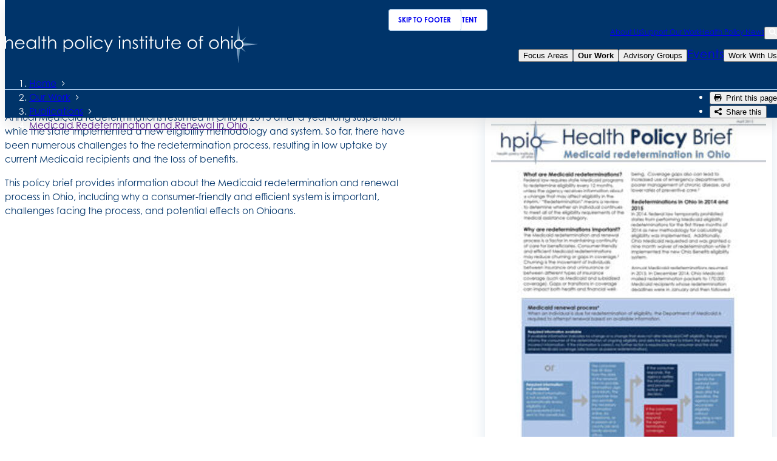

--- FILE ---
content_type: text/html; charset=UTF-8
request_url: https://www.healthpolicyohio.org/our-work/publications/medicaid-redetermination-and-renewal-in-ohio
body_size: 7908
content:
<!DOCTYPE html>
<html lang="en">
	<head>
		<title>Medicaid Redetermination and Renewal in Ohio | Publications</title>
		<meta charset="utf-8"> 
		<meta name="description" content="Annual Medicaid redeterminations resumed in Ohio in 2015 after a yearlong suspension while the state implemented a new eligibility methodology and system So far there have been numerous challenges to the redetermination process resulting in low uptake by current Medicaid recipients and the loss of benefitsThis policynbspbrief provides information about...">
		<meta name="viewport" content="width=device-width, initial-scale=1.0">
		
		<meta property="og:type" content="website">
		<meta property="og:title" content="Medicaid Redetermination and Renewal in Ohio | Publications">
		<meta property="og:description" content="Annual Medicaid redeterminations resumed in Ohio in 2015 after a yearlong suspension while the state implemented a new eligibility methodology and system So far there have been numerous challenges to the redetermination process resulting in low uptake by current Medicaid recipients and the loss of benefitsThis policynbspbrief provides information about...">
		<meta property="og:url" content="https://www.healthpolicyohio.org/our-work/publications/medicaid-redetermination-and-renewal-in-ohio">
		<meta property="og:image" content="https://www.healthpolicyohio.org/images/share.jpg">
				<meta property="og:image:width" content="1200">
				<meta property="og:image:height" content="632">				
		<base href="https://www.healthpolicyohio.org/">
		
							<link rel="canonical" href="https://www.healthpolicyohio.org/our-work/publications/medicaid-redetermination-and-renewal-in-ohio">
				
		<link rel="stylesheet" type="text/css" href="css/site.css?1755531228" media="screen,print">
		

		<link rel="apple-touch-icon" sizes="180x180" href="/apple-touch-icon.png">
		<link rel="icon" type="image/png" sizes="32x32" href="/favicon-32x32.png">
		<link rel="icon" type="image/png" sizes="16x16" href="/favicon-16x16.png">
		<link rel="manifest" href="/site.webmanifest">
		<meta name="msapplication-TileColor" content="#da532c">
		<meta name="theme-color" content="#ffffff">
		
		<script src="https://code.jquery.com/jquery-3.6.1.min.js" integrity="sha256-o88AwQnZB+VDvE9tvIXrMQaPlFFSUTR+nldQm1LuPXQ=" crossorigin="anonymous"></script>
		<script src="js/site.js?1738092069"></script>
				
		<script type="application/ld+json">
		{
			"@context": "http://schema.org",
			"@type": "Organization",
			"name": "Health Policy Institute of Ohio",
			"url": "http://www.healthpolicyohio.org",
			"logo": "http://www.healthpolicyohio.org/images/logo.svg",
			"ContactPoint" : [
				{
					"telephone": "",
					"contactType": "Customer Service"
				}
			],
			"address": {
				"@type": "PostalAddress",
				"addressCountry": "United States of America",
				"addressLocality": "Columbus, OH",
				"postalCode": "43215",
				"streetAddress": "140 E. Town Street, Suite 1000"
			},			"sameAs" : [ 
				
			]
		}
		</script>

		<!-- Google tag (gtag.js) -->
		<script async src="https://www.googletagmanager.com/gtag/js?id=G-BDDCNLVH1L"></script>
		<script>
			window.dataLayer = window.dataLayer || [];
			function gtag(){dataLayer.push(arguments);}
			gtag('js', new Date());

			gtag('config', 'G-BDDCNLVH1L');
		</script>
	</head>
	<body
		id="lucy-page" 
		data-page="16" 
		data-template="_publications"
	>
		<a href="/our-work/publications/medicaid-redetermination-and-renewal-in-ohio#main-content" class="skip-link">Skip to main content</a>
<a href="/our-work/publications/medicaid-redetermination-and-renewal-in-ohio#page-footer" class="skip-link">Skip to footer</a><div id="search-bar" class="search-bar" inert>
	<div class="container">
		<form name="search_form" id="search-form" method="get" action="search">
			<div class="field-wrap">
				<input type="text" name="search_text" id="search-text" placeholder="Enter search term">
				<label for="search-text">Search</label>
			</div>
			<button type="submit" class="button">submit</button>
			<button type="button" id="close-search-button"><span class="icon-close"></span><div class="sr-only">Close Search</div></button>
		</form>
	</div>
</div><header class="navbar fill-always">
	<div class="container">
		<div class="navbar-inner">
			<button id="mobile-nav-button">
				<div class="icon-hamburger-menu"></div>
				<div class="sr-only">Open Menu</div>
			</button>
			<a href="/"><img src="/images/logo.svg" alt="Health Policy Institute of Ohio" class="navbar-logo"></a>
			<nav>
				<ul class="secondary-nav display-s">
					<li><a href="about-us">About Us</a></li>
					<li><a href="support-our-work">Support Our Work</a></li>
					<li><a href="health-policy-news">Health Policy News</a></li>
					<li>
						<button id="search-button">
							<span class="icon-search"></span>
							<div class="sr-only">Search</div>
						</button>
					</li>
					<li id="cart-li" style="display:none;"><a href="cart" class="cart-link"><span class="icon-cart-full"></span></a></li>
				</ul>
				<ul class="primary-nav">
					<li>
						<button >Focus Areas</button>
						<ul class="fly-out-nav two-col" inert>
							<li><a href="focus-areas">Overview</a></li>
							<li><a href="focus-areas/health-value">Health Value</a></li><li><a href="focus-areas/children-infants">Children & Infants</a></li><li><a href="focus-areas/health-equity">Health Equity</a></li><li><a href="focus-areas/healthcare-spending">Healthcare Spending</a></li><li><a href="focus-areas/medicaid-healthcare-access-and-coverage">Medicaid, Healthcare Access and Coverage</a></li><li><a href="focus-areas/mental-health-and-substance-use">Mental Health and Substance Use</a></li><li><a href="focus-areas/older-adults">Older Adults</a></li><li><a href="focus-areas/policy-resources-and-ballot-initiatives">Policy Resources and Ballot Initiatives</a></li><li><a href="focus-areas/public-health-and-prevention">Public Health and Prevention</a></li><li><a href="focus-areas/social-drivers-of-health">Social Drivers of Health</a></li>						</ul>
					</li>
					<li>
						<button  aria-current="section">Our Work</button>
						<ul class="fly-out-nav" inert>
							<li><a href="our-work/overview">Overview</a></li><li><a href="our-work/publications">Publications</a></li><li><a href="our-work/projects">Projects</a></li><li><a href="our-work/data-graphics">Data Graphics</a></li><li><a href="our-work/facts-figures">Facts & Figures</a></li>						</ul>
					</li>
					<li>
						<button >Advisory Groups</button>
						<ul class="fly-out-nav" inert>
							<li><a href="about-us/hpio-staff/advisory-groups/overview">Overview</a></li><li><a href="about-us/hpio-staff/advisory-groups/equity-advisory-group">Equity Advisory Group</a></li><li><a href="about-us/hpio-staff/advisory-groups/health-value-dashboard-advisory-group">Health Value Dashboard Advisory Group</a></li><li><a href="about-us/hpio-staff/advisory-groups/health-related-social-needs-hrsn-workgroup">Health-Related Social Needs (HRSN) Workgroup </a></li><li><a href="about-us/hpio-staff/advisory-groups/child-mental-health-advisory-group">Child Mental Health Advisory Group</a></li>						</ul>
					</li>
					<li><a href="events">Events</a></li>
					<li>
						<button href="work-with-us">Work With Us</button>
						<ul class="fly-out-nav right" inert>
							<li><a href="work-with-us/overview">Overview</a></li><li><a href="work-with-us/assessment-and-planning">Assessment and Planning</a></li><li><a href="work-with-us/program-and-policy-evaluation">Program and Policy Evaluation</a></li><li><a href="work-with-us/policy-research-and-analysis">Policy Research and Analysis</a></li><li><a href="work-with-us/convenings-and-trainings">Convenings and trainings</a></li>						</ul>
					</li>
				</ul>
			</nav>
		</div>
	</div>
		<div class="container trail-container">
		<div class="page-menu">
			<ol id="lucy-trail">
				<li><a href="/">Home</a></li>
				<li><a href="our-work/" title="Our Work">Our Work</a></li><li><a href="our-work/publications">Publications</a></li><li><a href="" title="Medicaid Redetermination and Renewal in Ohio">Medicaid Redetermination and Renewal in Ohio</a></li>			</ol>
			<ul class="page-menu-end">
				<li><button id="print-page-button"><span class="icon-print"></span> Print this page</button></li>
				<li><button id="share-page-button"><span class="icon-share-this"></span> Share this</button></li>
			</ul>
		</div>
	</div>
</header>
<div id="mobile-nav" inert>
	<form id="mobile-search-form" method="get" action="search">
		<div class="field-wrap">
			<input type="text" name="search_text" id="mobile-search" placeholder="Search">
			<label for="mobile-search">Search</label>
			<button class="search-button">
				<span class="icon-search"></span>
				<div class="sr-only">Search</div>
			</button>
		</div>
		<div class="divider"></div>
	</form>
	<div class="inner">
		<ul class="mobile-primary-nav">
			<li><a href="focus-areas">Focus Areas</a></li>
			<li><a href="our-work">Our Work</a></li>
			<li><a href="about-us/hpio-staff/advisory-groups">Advisory Groups</a></li>
			<li><a href="events">Events</a></li>
			<li><a href="work-with-us">Work With Us</a></li>
		</ul>
		<ul class="mobile-secondary-nav">
			<li><a href="about-us">About Us</a></li>
			<li><a href="support-our-work">Support Our Work</a></li>
			<li><a href="health-policy-news">Health Policy News</a></li>
		</ul>
		<div class="mobile-nav-end">
			<div>
				<h2 class="display-l">Address</h2>
				<p><a href="https://maps.app.goo.gl/tMqJMpQ8XLRf5Lue8" target="_blank">140 E. Town Street. Suite 1000<br>Columbus, OH 43215</a></p>
			</div>
			<div>
				<h2 class="display-l">Contact</h2>
				<p><a href="tel:16142244950">614.224.4950</a></p>
			</div>
		</div>
	</div>
</div>
<div class="mobile-overlay"></div>

<script>
	let scrollY = 0
	document.getElementById('mobile-nav-button').addEventListener('click', function() {
		const mobileNav = document.getElementById('mobile-nav')
		if (mobileNav.hasAttribute('inert')) {
			mobileNav.removeAttribute('inert')
			scrollY = window.scrollY
			document.documentElement.style.setProperty('--scroll_dist', (scrollY * -1) + 'px')
			document.body.classList.toggle('mobile-nav-open')
		} else {
			mobileNav.setAttribute('inert', '')
			document.body.classList.toggle('mobile-nav-open')
			window.scrollTo(0, scrollY)
		}
	})

	const navButtons = document.querySelectorAll('.navbar nav > ul > li > button')
	navButtons.forEach(function(button) {
		button.addEventListener('click', function() {
			// add inert to any fly-out navs that do not have it
			navButtons.forEach(function(button) {
				const flyoutNav = button.nextElementSibling
				if (flyoutNav && !flyoutNav.hasAttribute('inert')) {
					flyoutNav.setAttribute('inert', '')
				}
			})

			const flyoutNav = this.nextElementSibling
			if (flyoutNav) {
				flyoutNav.toggleAttribute('inert')
			}
		})

		// add event listener that adds inert to the flyout nav when the user clicks outside of it
		document.addEventListener('click', function(event) {
			if (!event.target.closest('.fly-out-nav') && !event.target.closest('button')) {
				navButtons.forEach(function(button) {
					const flyoutNav = button.nextElementSibling
					if (flyoutNav && !flyoutNav.hasAttribute('inert')) {
						flyoutNav.setAttribute('inert', '')
					}
				})
			}
		})
	})
</script>
		<div id="lucy-content">
			<div id="mobile-page-nav">
	<button id="mobile-page-nav-button" aria-expanded="false">
		<div class="container">
			<div class="page-nav-header">
				<div class="marker"></div>
				<p class="sub-header">In This Section</p>
			</div>
		</div>
	</button>
	<div class="page-nav-wrap">
		<div class="container">
			<ul>
				<li><a href="our-work/overview"><span>Overview</span></a></li><li><a href="our-work/publications" class="active" aria-current="page"><span>Publications</span></a></li><li><a href="our-work/projects"><span>Projects</span></a></li><li><a href="our-work/data-graphics"><span>Data Graphics</span></a></li><li><a href="our-work/facts-figures"><span>Facts & Figures</span></a></li>			</ul>
		</div>
	</div>
</div>
	<script>
		const pageNav = document.getElementById('mobile-page-nav-button');
		// toggle aria-expanded when clicked
		pageNav.addEventListener('click', function() {
			this.setAttribute('aria-expanded', this.getAttribute('aria-expanded') === 'false' ? 'true' : 'false');
		});
	</script>
			<div class="lucy-layout">
								<main id="main-content">
				
<div class="publication-detail-layout">
	<div class="publication-main">
				<p class="display-2xl subtitle"></p>
		<h1 class="display-4xl">Medicaid Redetermination and Renewal in Ohio</h1>
		<div class="page-body-wrap">
			<div class="page-gradient-bg page-padding">
		<div id="lucy-pb-content" class="lucy-container"><div data-bucket="1-column" data-alignment="top" data-margin="0" data-spacing="default"><div data-zone="1"><p>Annual Medicaid redeterminations resumed in Ohio in 2015 after a year-long suspension while the state implemented a new eligibility methodology and system. So far, there have been numerous challenges to the redetermination process, resulting in low uptake by current Medicaid recipients and the loss of benefits.</p><p>This policy&nbsp;brief provides information about the Medicaid redetermination and renewal process in Ohio, including why a consumer-friendly and efficient system is important, challenges facing the process, and potential effects on Ohioans.</p><p></p><h3><a href="http://visitor.r20.constantcontact.com/manage/optin?v=001e5BX617TcHuHyxVpRPG940qekEvVeGDpEoUu6uqL5bC61ciapt_xr2RJLbZYPSIu837vpYHLh_Bz7MAkhBJulXMiUr_EtD4d9RPFwUN7glgqSEFWfA6rMWy4t-4WLNNsUMYlIy785Bvcbk_r2AN0dZbExrqnnUMHNZjrVIGWEC4%3D" target="_blank"></a></h3></div></div></div>
</div>		</div>
	</div>
	<div class="publication-aside">
				<section class="aside-section">
			<h2 class="sub-header">Published On</h2>
			<p>April 24, 2015</p>
		</section>
							<section class="aside-section">
									<img src="/files/publications/aside/policybriefmedicaidredeterminationfinalcover.jpg" class="pub-image" alt="">
													<a href="/files/publications/policybriefmedicaidredeterminationfinalupdated5152015.pdf" class="button">Download Publication</a>
							</section>
				<section class="aside-section">
					<h2 class="sub-header">Focus Areas</h2>
					<ul class="pub-aside-list">
						<li><a href="/focus-areas/medicaid-healthcare-access-and-coverage">Medicaid, Healthcare Access and Coverage</a></li>					</ul>
				</section>	</div>
</div>

<script>
	const pubListItems = document.querySelectorAll('#toc-list li')
	if (pubListItems !== null) {
		function getComputedCSSCalcValue(cssCalcValue) {
			const dummyElement = document.createElement('div');
			dummyElement.style.height = cssCalcValue;
			document.body.appendChild(dummyElement);
			const computedValue = parseInt(getComputedStyle(dummyElement).height);
			document.body.removeChild(dummyElement);
			return computedValue;
		}
		pubListItems.forEach(item => {
			item.addEventListener('click', (e) => {
				e.preventDefault()
				const anchor = item.querySelector('a').getAttribute('href').split('#')[1]
				const anchorEl = document.querySelector(`[name="${anchor}"]`)
				// const topSpace = getComputedStyle(document.documentElement).getPropertyValue('--fixed_top_space')
				const topSpace = getComputedCSSCalcValue(getComputedStyle(document.documentElement).getPropertyValue('--fixed_top_space'));
				const scrollY = anchorEl.getBoundingClientRect().top + window.scrollY - parseInt(topSpace)

				window.scroll({
					top: scrollY,
					behavior: 'smooth'
				})
			})
		})
	}
</script>				</main>
			</div><!-- End .lucy-layout -->
		</div><!-- End #lucy-content -->
		<section class="newsletter-section bg-light">
	<div class="container">
		<div class="newsletter-inner">
			<img src="/images/icons/email-alert.svg" alt="">
			<h2 class="display-2xl">To stay informed, subscribe to our mailing list and receive the most recent updates and publications from HPIO.</h2>
			<a href="https://healthpolicyohio.us5.list-manage.com/subscribe?u=64329de9e7262ef22e6a78c87&id=2e01336442" class="button" target="_blank">Stay up to date with HPIO</a>
		</div>
	</div>
</section>		<footer id="page-footer" class="footer">
			<div class="container">
				<div class="footer-main-layout">
					<div class="footer-quick-nav-wrap">
						<div class="field-wrap select">
							<select name="quick_nav" id="quick-nav">
								<option value=""> - Select to Navigate - </option>
								<option value="focus-areas">Focus Areas</option>
								<option value="our-work">Our Work</option>
								<option value="advisory-groups">Advisory Groups</option>
								<option value="events">Events</option>
								<option value="work-with-us">Work With Us</option>
								<option value="about-us">About Us</option>
								<option value="support-our-work">Support Our Work</option>
								<option value="health-policy-news">Health Policy News</option>
								<option value="resources">Resources</option>
							</select>
							<label for="quick-nav" class="show">Quick Navigation</label>
						</div>
						<script>
							document.getElementById('quick-nav').addEventListener('change', function() {
								window.location.href = this.value
							})
						</script>
					</div>
					<div class="footer-nav-grid">
						<div>
							<h2>Focus Areas</h2>
							<ul>
								<li><a href="focus-areas">Overview</a></li>
								<li><a href="focus-areas/health-value">Health Value</a></li><li><a href="focus-areas/children-infants">Children & Infants</a></li><li><a href="focus-areas/health-equity">Health Equity</a></li><li><a href="focus-areas/healthcare-spending">Healthcare Spending</a></li><li><a href="focus-areas/medicaid-healthcare-access-and-coverage">Medicaid, Healthcare Access and Coverage</a></li><li><a href="focus-areas/mental-health-and-substance-use">Mental Health and Substance Use</a></li><li><a href="focus-areas/older-adults">Older Adults</a></li><li><a href="focus-areas/policy-resources-and-ballot-initiatives">Policy Resources and Ballot Initiatives</a></li><li><a href="focus-areas/public-health-and-prevention">Public Health and Prevention</a></li><li><a href="focus-areas/social-drivers-of-health">Social Drivers of Health</a></li>							</ul>
						</div>
						<div>
							<h2><a href="about-us/hpio-staff/advisory-groups">Advisory Groups</a></h2>
							<ul>
								<li><a href="about-us/hpio-staff/advisory-groups/overview">Overview</a></li><li><a href="about-us/hpio-staff/advisory-groups/equity-advisory-group">Equity Advisory Group</a></li><li><a href="about-us/hpio-staff/advisory-groups/health-value-dashboard-advisory-group">Health Value Dashboard Advisory Group</a></li><li><a href="about-us/hpio-staff/advisory-groups/health-related-social-needs-hrsn-workgroup">Health-Related Social Needs (HRSN) Workgroup </a></li><li><a href="about-us/hpio-staff/advisory-groups/child-mental-health-advisory-group">Child Mental Health Advisory Group</a></li>							</ul>
						</div>
						<div>
							<h2>About Us</h2>
							<ul>
								<li><a href="about-us/about-us">About Us</a></li><li><a href="about-us/hpio-staff">HPIO Staff</a></li><li><a href="about-us/hpio-board-of-directors">Board of Directors</a></li><li><a href="about-us/funders">Funders</a></li><li><a href="about-us/careers-and-internships">Careers and Internships</a></li><li><a href="about-us/press-releases-amp-news">Press Releases &amp; News</a></li>							</ul>
						</div>
						<div>
							<h2>Work With Us</h2>
							<ul>
								<li><a href="work-with-us/overview">Overview</a></li><li><a href="work-with-us/assessment-and-planning">Assessment and Planning</a></li><li><a href="work-with-us/program-and-policy-evaluation">Program and Policy Evaluation</a></li><li><a href="work-with-us/policy-research-and-analysis">Policy Research and Analysis</a></li><li><a href="work-with-us/convenings-and-trainings">Convenings and trainings</a></li>							</ul>
						</div>
						<div>
							<h2>Our Work</h2>
							<ul>
								<li><a href="our-work/overview">Overview</a></li><li><a href="our-work/publications">Publications</a></li><li><a href="our-work/projects">Projects</a></li><li><a href="our-work/data-graphics">Data Graphics</a></li><li><a href="our-work/facts-figures">Facts & Figures</a></li>							</ul>
						</div>
						<div>
							<h2><a href="health-policy-news">Health Policy News</a></h2>
							<h2><a href="support-our-work">Support Our Work</a></h2>
							<h2><a href="events">Events</a></h2>
							<h2><a href="resources">Resources</a></h2>
						</div>			
					</div>
					<div class="footer-separator"></div>
					<div class="footer-side">
						<div class="footer-side-inner">
							<img src="/images/logo-short.svg" alt="HPIO Logo" class="footer-logo">
							<dl>
								<div>
									<dt>Address</dt>
									<dd>
										<a target="_blank" href="https://maps.app.goo.gl/tMqJMpQ8XLRf5Lue8">
											140 E. Town Street. Suite 1000<br>
											Columbus, OH 43215
										</a>
									</dd>
								</div>
								<div>
									<dt>Contact</dt>
									<dd><a href="about-us/contact-us">Contact Us</a></dd>
									<dd><a href="tel:16142244950">614.224.4950</a></dd>
								</div>
								<div>
									<dt>Stay Connected</dt>
									<dd class="social-list">
										<a href="http://www.linkedin.com/company/health-policy-institute-of-ohio">
											<svg xmlns="http://www.w3.org/2000/svg" viewBox="0 0 291 79.46">
  <path d="M239.33 95.036c0 2.96 2.46 5.361 5.495 5.361h63.376c3.035 0 5.496-2.401 5.496-5.361V30.919c0-2.961-2.46-5.361-5.496-5.361h-63.376c-3.035 0-5.495 2.4-5.495 5.361v64.117z" style="fill:#5383AF;fill-opacity:1;fill-rule:nonzero;stroke:none" transform="matrix(1.01883 0 0 -1.01883 -29.952 104.07)"/>
  <path d="M31.152 37.709h31.035v10.189H42.383v38.874H31.152V37.709zM77.9 37.709v33.793H66.668V37.709H77.9zm-5.616 38.407c3.917 0 6.355 2.595 6.355 5.84-.073 3.315-2.438 5.837-6.28 5.837-3.843 0-6.355-2.522-6.355-5.837 0-3.245 2.437-5.84 6.207-5.84h.073zM83.115 37.709h11.233v18.872c0 1.01.073 2.019.37 2.741.811 2.017 2.66 4.107 5.763 4.107 4.065 0 5.69-3.1 5.69-7.64v-18.08h11.232v19.377c0 10.38-5.542 15.21-12.932 15.21-6.06 0-8.72-3.387-10.198-5.694h.075v4.9H83.116c.147-3.171 0-33.793 0-33.793zM133.249 86.772h-11.233V37.709h11.233v10.956l2.807 3.534 8.794-14.49h13.818l-14.779 20.977 12.932 14.272h-13.522s-9.237-12.769-10.05-14.283v28.097z" style="fill:#FFF;fill-opacity:1;fill-rule:evenodd;stroke:none" transform="matrix(1.01883 0 0 -1.01883 -29.952 104.07)"/>
  <path d="M188.706 51.805c.148.868.37 2.533.37 4.415 0 8.736-4.435 17.604-16.11 17.604-12.488 0-18.252-9.877-18.252-18.835 0-11.08 7.02-18 19.287-18 4.877 0 9.384.72 13.08 2.234l-1.48 7.418c-3.029-1.005-6.132-1.507-9.974-1.507-5.247 0-9.828 2.153-10.198 6.743l23.277-.07zm-23.35 7.599c.295 2.884 2.216 7.138 7.02 7.138 5.097 0 6.28-4.543 6.28-7.138h-13.3zM216.801 86.772V69.788h-.147c-1.627 2.377-5.026 3.963-9.533 3.963-8.646 0-16.257-6.92-16.184-18.741 0-10.958 6.873-18.094 15.444-18.094 4.656 0 9.09 2.019 11.306 5.912h.222l.444-5.119h9.976c-.148 2.379-.297 6.488-.297 10.524v38.539h-11.231zm0-33.421c0-.864-.074-1.73-.222-2.45-.664-3.1-3.325-5.262-6.576-5.262-4.656 0-7.685 3.748-7.685 9.659 0 5.55 2.586 10.019 7.758 10.019 3.473 0 5.912-2.378 6.578-5.333.147-.65.147-1.371.147-2.019v-4.614z" style="fill:#FFF;fill-opacity:1;fill-rule:evenodd;stroke:none" transform="matrix(1.01883 0 0 -1.01883 -29.952 104.07)"/>
  <path d="M261.873 37.749v33.794H250.64V37.749h11.233zm-5.617 38.408c3.917 0 6.355 2.595 6.355 5.838-.073 3.316-2.438 5.839-6.28 5.839-3.843 0-6.355-2.523-6.355-5.839 0-3.243 2.438-5.838 6.207-5.838h.073zM268.088 37.749h11.232v18.872c0 1.01.073 2.019.37 2.741.812 2.018 2.66 4.108 5.763 4.108 4.065 0 5.69-3.099 5.69-7.642V37.749h11.232v19.377c0 10.38-5.541 15.21-12.931 15.21-6.06 0-8.72-3.387-10.198-5.694h.075v4.901h-11.233c.148-3.171 0-33.794 0-33.794z" style="fill:#fff;fill-opacity:1;fill-rule:evenodd;stroke:none" transform="matrix(1.01883 0 0 -1.01883 -29.952 104.07)"/>
</svg>											<div class="sr-only">Connect on LinkedIn</div>
										</a>
									</dd>
								</div>
							</dl>
							<div id="google-translate-footer">
								<div id="google_translate_element"></div>
								<script type="text/javascript">
									function googleTranslateElementInit() {
										new google.translate.TranslateElement({pageLanguage: 'en', includedLanguages: 'ar,cs,cz,en,es,hr,hu,hy,it,ja,pl,ru,sk,sl,sr,sq,uk,zh-CN', layout: google.translate.TranslateElement.InlineLayout.VERTICAL}, 'google_translate_element'); 
									}
								</script>
								<script type="text/javascript" src="//translate.google.com/translate_a/element.js?cb=googleTranslateElementInit"></script>
							</div>
						</div>
					</div>
				</div>
				<div class="footer-end display-xs">
					<div>Health Policy Institute of Ohio &copy; 2026, All rights reserved.</div>
					<div>
						<a href="accessibility-statement">Accessibility Statement</a> |
						<a href="attribution">Attribution</a>
					</div>
				</div>
			</div>

			<dialog id="share-dialog">
				<button id="close-share-dialog">
					<span class="icon-close"></span>
					<div class="sr-only">Close</div>
				</button>
				<div class="container">
					<div class="share-this-container">
						<h2 class="share-heading">Share This</h2>
						<ul class="social-list">
							<li><a class="circle-button" href="https://www.facebook.com/sharer/sharer.php?u=www.healthpolicyohio.org%2Four-work%2Fpublications%2Fmedicaid-redetermination-and-renewal-in-ohio" target="_blank"><div class="icon-facebook"></div><div class="sr-only">Share On Facebook</div></a></li>
							<li><a class="circle-button" href="https://www.twitter.com/intent/tweet?text=Medicaid+Redetermination+and+Renewal+in+Ohio+%7C+Publications&url=https://www.healthpolicyohio.org%2Four-work%2Fpublications%2Fmedicaid-redetermination-and-renewal-in-ohio" target="_blank"><div class="icon-twitter"></div><div class="sr-only">Share On Twitter</div></a></li>
							<li><a class="circle-button" href="https://www.linkedin.com/shareArticle?mini=true&url=http://www.healthpolicyohio.org%2Four-work%2Fpublications%2Fmedicaid-redetermination-and-renewal-in-ohio&title=Health+Policy+Institute+of+Ohio+-+Medicaid+Redetermination+and+Renewal+in+Ohio+%7C+Publications&summary=&source="><div class="icon-linkedin" target="_blank"></div><div class="sr-only">Share On LinkedIn</div></a></li>
							<li><a class="circle-button" href="mailto:?subject=Check+out+Health+Policy+Institute+of+Ohio&body=www.healthpolicyohio.org%2Four-work%2Fpublications%2Fmedicaid-redetermination-and-renewal-in-ohio+-+Medicaid+Redetermination+and+Renewal+in+Ohio+%7C+Publications" target="_blank"><div class="icon-email"></div><div class="sr-only">Share Via Email</div></a></li>
						</ul>
					</div>
				</div>
			</dialog>
		</footer>
		
		
		<script src="https://cdn.jsdelivr.net/gh/studio-freight/lenis@1.0.23/bundled/lenis.min.js"></script> 
		<script>
			const lenis = new Lenis()
			lenis.on('scroll', (e) => {})
				
			function raf(time) {
				lenis.raf(time)
				requestAnimationFrame(raf)
			}	
			requestAnimationFrame(raf)

			function debounce(func, wait) {
				let timeout
				return function() {
					const context = this
					const args = arguments
					const later = function() {
						timeout = null
						func.apply(context, args)
					}
					clearTimeout(timeout)
					timeout = setTimeout(later, wait)
				}
			}

			const navbar = document.querySelector('.navbar')
			let lastScrollY = null
			let currentScrollY;
			function onScroll() {
				if (lastScrollY == null) lastScrollY = window.scrollY
				
				currentScrollY = window.scrollY
				navbar.classList.toggle('fill', currentScrollY > 50 && currentScrollY <= lastScrollY)
				if (currentScrollY < 50) {
					navbar.classList.remove('hidden')
				} else if (currentScrollY > lastScrollY) {
					navbar.classList.add('hidden')
				} else if (currentScrollY < lastScrollY) {
					navbar.classList.remove('hidden')
				}
				lastScrollY = currentScrollY
			}
			const debouncedOnScroll = debounce(onScroll, 10)
			window.addEventListener('scroll', debouncedOnScroll)
			onScroll()
		</script>

		<script src="https://unpkg.com/css-has-pseudo@6.0.0/dist/browser-global.js"></script>
		<script>cssHasPseudo(document, { forcePolyfill: false, debug: false })</script>
		
		<!-- Google Analytics eCommerce -->
		<script>
			
		</script>
		
	</body>
</html>

--- FILE ---
content_type: text/css
request_url: https://www.healthpolicyohio.org/css/site.css?1755531228
body_size: 18584
content:
@import"https://use.typekit.net/kfi7rjy.css";@layer lucy-reset, lucy-core, lucy-utilities;@font-face{font-family:"icomoon";src:url("/lucy-share/_fonts/icomoon.eot?cvvgxn");src:url("/lucy-share/_fonts/icomoon.eot?cvvgxn#iefix") format("embedded-opentype"),url("/lucy-share/_fonts/icomoon.ttf?cvvgxn") format("truetype"),url("/lucy-share/_fonts/icomoon.woff?cvvgxn") format("woff"),url("/lucy-share/_fonts/icomoon.svg?cvvgxn#icomoon") format("svg");font-weight:normal;font-style:normal;font-display:block}.icon-prefixes,[class^=icon-],[class*=" icon-"]{font-family:"icomoon" !important;font-style:normal;font-weight:normal;font-variant:normal;text-transform:none;line-height:1;-webkit-font-smoothing:antialiased;-moz-osx-font-smoothing:grayscale}.icon-search:before{content:"" !important}.icon-email:before{content:"" !important}.icon-share:before{content:"" !important}.icon-heart:before{content:"" !important}.icon-alert:before{content:"" !important}.icon-calendar:before{content:"" !important}.icon-pin:before{content:"" !important}.icon-cart-full:before{content:"" !important}.icon-cart-empty:before{content:"" !important}.icon-phone:before{content:"" !important}.icon-music:before{content:"" !important}.icon-print:before{content:"" !important}.icon-gear:before{content:"" !important}.icon-video:before{content:"" !important}.icon-camera:before{content:"" !important}.icon-photo:before{content:"" !important}.icon-man:before{content:"" !important}.icon-woman:before{content:"" !important}.icon-link:before{content:"" !important}.icon-attachment:before{content:"" !important}.icon-check:before{content:"" !important}.icon-menu:before{content:"" !important}.icon-list:before{content:"" !important}.icon-grid-small:before{content:"" !important}.icon-grid-large:before{content:"" !important}.icon-close:before{content:"" !important}.icon-plus:before{content:"" !important}.icon-move:before{content:"" !important}.icon-expand:before{content:"" !important}.icon-expand-corner:before{content:"" !important}.icon-play:before{content:"" !important}.icon-minus:before{content:"" !important}.icon-arrow-right:before{content:"" !important}.icon-arrow-up:before{content:"" !important}.icon-arrow-left:before{content:"" !important}.icon-arrow-down:before{content:"" !important}.icon-left:before{content:"" !important}.icon-up:before{content:"" !important}.icon-right:before{content:"" !important}.icon-down:before{content:"" !important}.icon-up-down:before{content:"" !important}.icon-right-left:before{content:"" !important}.icon-big-arrow-right:before{content:"" !important}.icon-share-this:before{content:"" !important}.icon-twitter:before{content:"" !important}.icon-facebook:before{content:"" !important}.icon-instagram:before{content:"" !important}.icon-pinterest:before{content:"" !important}.icon-vimeo:before{content:"" !important}.icon-linkedin:before{content:"" !important}.icon-dribbble:before{content:"" !important}.icon-youtube:before{content:"" !important}.icon-previous:before{content:"" !important}.icon-next:before{content:"" !important}.icon-star:before{content:"" !important}.icon-staggered-menu:before{content:"" !important}.icon-arrow-left-stroke:before{content:""}.icon-arrow-right-stroke:before{content:"" !important}.icon-design-by-form:before{content:"" !important}.icon-news:before{content:"" !important}.icon-medium:before{content:"" !important}.icon-arrow-up-stroke:before{content:"" !important}.icon-arrow-down-stroke:before{content:"" !important}.icon-design-by-form-short:before{content:"" !important}.icon-download-arrow:before{content:"" !important}.icon-pencil:before{content:"" !important}.icon-big-arrow-left:before{content:"" !important}.icon-pdf:before{content:"" !important}.icon-arrow-left-stem:before{content:"" !important}.icon-arrow-right-stem:before{content:"" !important}.icon-paper-plane:before{content:"" !important}.icon-globe:before{content:"" !important}.icon-flag:before{content:"" !important}.icon-clock:before{content:"" !important}.icon-cross:before{content:"" !important}.icon-home:before{content:"" !important}.icon-link-arrow:before{content:"" !important}.icon-snapchat:before{content:"" !important}.icon-marker:before{content:"" !important}.icon-phone-2:before{content:"" !important}.icon-small-arrow:before{content:"" !important}.icon-menu-bold:before{content:"" !important}.icon-download-page:before{content:"" !important}.icon-calendar-2:before{content:"" !important}.icon-flickr:before{content:"" !important}.icon-customer-service:before{content:"" !important}.icon-accounting-finance:before{content:""}.icon-information-technology:before{content:"" !important}.icon-human-resources:before{content:"" !important}.icon-marketing:before{content:"" !important}.icon-legal:before{content:"" !important}.icon-sales:before{content:"" !important}.icon-office:before{content:"" !important}.icon-office-management:before{content:"" !important}.icon-education:before{content:"" !important}.icon-community-relations:before{content:"" !important}.icon-medical:before{content:"" !important}.icon-materialsparts:before{content:"" !important}.icon-hamburger-menu:before{content:"" !important}.icon-share-arrow-up:before{content:"" !important}.icon-twitter-square:before{content:"" !important}.icon-arrow-right-stroke-long:before{content:"" !important}.icon-trending:before{content:"" !important}.icon-search-2:before{content:"" !important}.icon-profile:before{content:"" !important}.icon-youtube-square:before{content:"" !important}.icon-star-unfilled:before{content:"" !important}.icon-amex:before{content:"" !important}.icon-discover:before{content:"" !important}.icon-mastercard:before{content:"" !important}.icon-visa:before{content:"" !important}.icon-shopping-bag:before{content:"" !important}.icon-instagram-round:before{content:"" !important}.icon-facebook-round:before{content:"" !important}.icon-tumblr-logo:before{content:"" !important}.icon-media-audio:before{content:"" !important}.icon-media-document:before{content:"" !important}.icon-media-image:before{content:"" !important}.icon-media-spreadsheet:before{content:"" !important}.icon-media-pdf:before{content:"" !important}.icon-media-presentation:before{content:"" !important}.icon-media-video:before{content:"" !important}.icon-media-link:before{content:"" !important}.icon-media-webpage:before{content:"" !important}.icon-phone-outline:before{content:"" !important}.icon-pin-outline:before{content:"" !important}.icon-ticket:before{content:"" !important}.icon-calendar-outline:before{content:"" !important}.icon-clock-outline:before{content:"" !important}.icon-cloud-download:before{content:"" !important}.icon-photo-lense:before{content:"" !important}.icon-arrow-top-right-stem:before{content:"" !important}.icon-arrow-top-left-stem:before{content:"" !important}.icon-media-phone:before{content:"" !important}.icon-media-request:before{content:"" !important}.icon-info:before{content:"" !important}.icon-computer:before{content:"" !important}.icon-tik-tok:before{content:"" !important}:root{--base_font_size: clamp(13px, calc(9px + .5vw), 18px);--grid_gutter: 1rem;--gutter_x: calc(.5rem + 5.5vw);--gutter_y: calc(1.8rem + 4vw);--gutter_x: clamp(15px, calc(.5rem + 5.5vw), 100px);--gutter_y: clamp(20px, calc(1.8rem + 4vw), 80px);--flow_space: calc(var(--gutter_y) * .4);--content_space: calc(var(--gutter_y) * .6);--max_content_width: 1660px;--navbar_height: 147px;--trail_bar_space: 47px;--fixed_top_space: calc(var(--navbar_height) + var(--trail_bar_space));--header_height: 0px;--header_opacity_in: 0;--header_opacity_out: 1;--alert_height: 4rem;--border_color: #ABCAEB;--border_width: 1px;--border_radius: .35em;--border_style: solid;--copyright_height: 4.875rem;--color_primary: #B60029;--color_primary_hover: #940021;--color_secondary: #5383AF;--color_secondary: #4d79a2;--color_dark: #00346A;--color_text: var(--color_dark);--color_light: #ABCAEB;--color_success: #00966C;--color_error: #FF5F52;--color_warning: #FFC538;--font_primary: "century-gothic", sans-serif;--fs_5xl: 5.125rem;--fs_4xl: 3rem;--fs_3xl: 2.25rem;--fs_2xl: 1.75rem;--fs_xl: 1.5rem;--fs_l: 1.375rem;--fs_m: 1.125rem;--fs_s: 1rem;--fs_xs: max(.875rem, 12px);--fs_2xs: max(.8125rem, 12px);--display_5xl: 700 var(--fs_5xl)/1 var(--font_primary);--display_4xl: 700 var(--fs_4xl)/1.125 var(--font_primary);--display_3xl: 700 var(--fs_3xl)/1.1278 var(--font_primary);--display_2xl: 700 var(--fs_2xl)/1.143 var(--font_primary);--display_xl: var(--fs_xl)/1.33 var(--font_primary);--display_l: 700 var(--fs_l)/1.273 var(--font_primary);--display_m: var(--fs_m)/1.5 var(--font_primary);--display_s: 700 var(--fs_s)/1.5 var(--font_primary);--display_xs: var(--fs_xs)/1.57 var(--font_primary);--display_2xs: var(--fs_2xs)/1.69 var(--font_primary)}@media only screen and (max-width: 940px){:root{--navbar_height: 84px;--trail_bar_space: 0px}}@media only screen and (max-width: 680px){:root{--fs_5xl: 4rem;--fs_4xl: 2.7rem }}:root:not(:has(.trail-container)){--trail_bar_space: 0px}@layer lucy-reset{*,*::before,*::after{margin:0;padding:0;-webkit-font-smoothing:antialiased;box-sizing:border-box}img,picture,video,canvas,svg{max-width:100%}textarea{display:block;resize:vertical}button{border:none}table{border-collapse:collapse}}.page-menu{display:flex;justify-content:space-between;align-items:center;height:100%;padding-block:.75rem;border-block-start:1px solid #abcaeb}:where(#lucy-trail,.page-menu-end){display:flex;gap:.25rem;margin:0;padding:0;list-style:none}:where(#lucy-trail,.page-menu-end) li{font:var(--display_xs)}.page-menu-end{gap:1.5rem}.page-menu-end span{margin-inline-end:.2rem;font-size:.77rem}#lucy-trail li:not(:last-child)::after{display:inline-block;width:1rem;margin-inline-start:.25rem;font-size:var(--fs_xs);vertical-align:middle;line-height:1;content:url(/images/icons/trail-arrow.svg)}#lucy-page-header{container-type:inline-size;container-name:lucy-page-header}@container lucy-page-header (max-width: 900px){h1{font-size:3.5rem}}@container lucy-page-header (max-width: 700px){h1{font-size:3rem}}@layer lucy-layout{.lucy-layout{display:grid;grid-template-areas:". main .";grid-template-columns:var(--gutter_x) 1fr var(--gutter_x);max-width:var(--max_content_width);margin-inline:auto}.lucy-layout[data-margin*=x]{width:calc(100% - var(--gutter_x)*2);margin-left:var(--gutter_x);margin-right:var(--gutter_x)}.lucy-layout[data-margin*=y]{margin-top:var(--gutter_y);margin-bottom:var(--gutter_y)}.lucy-layout:has(>aside){grid-template-areas:". aside main .";grid-template-columns:var(--gutter_x) 30fr 70fr var(--gutter_x)}@media only screen and (max-width: 940px){.lucy-layout:has(>aside){position:static;grid-template-areas:". main .";grid-template-columns:var(--gutter_x) 1fr var(--gutter_x)}.lucy-layout:has(>aside) aside{display:none}}.lucy-layout.full{grid-template-columns:1fr;grid-template-areas:"main";max-width:none}.lucy-layout main{grid-area:main;position:relative;flex:1 0 calc(70% - var(--gutter_x));container-type:inline-size;container-name:lucy-main}.lucy-layout aside{grid-area:aside;margin-inline-end:var(--gutter_x);align-self:start;position:sticky;z-index:1;top:calc(var(--fixed_top_space) + 2rem);transition:top .2s}.lucy-layout aside *{max-width:100%}.lucy-layout aside .section-nav-list [aria-current]{font-weight:bold}.lucy-layout aside .list-toggle{display:none;margin-top:calc(-1*var(--gutter_y));padding:1.5rem 0;font-family:var(--font_primary);font-size:clamp(12px,.6875em,.6875em);font-weight:bold;letter-spacing:.1em;line-height:1;text-transform:uppercase;border-bottom:1px solid var(--border_color);gap:.75rem;cursor:pointer}.lucy-layout aside .list-toggle span{pointer-events:none}.lucy-layout aside .list-toggle:has(.button){padding:1rem 0}.lucy-layout aside .list-toggle:before{display:flex;width:.6rem;aspect-ratio:1/1;background-image:url([data-uri]);background-size:.6rem .6rem;background-repeat:no-repeat;background-position:left center;content:""}.lucy-layout aside .side-nav-title{margin-block-end:1rem}.lucy-layout aside ul{margin:0;padding:0;list-style-type:none}.lucy-layout aside li{padding-block:1rem;border-block-end:1px solid var(--border_color)}@container lucy-layout (max-width: 900px){.lucy-layout aside:not([id]),.lucy-layout main{flex-basis:100%}.lucy-layout aside:not([id]){position:relative;top:revert;margin-bottom:0}.lucy-layout aside .list-toggle{display:flex;align-items:center}.lucy-layout aside .list-toggle span,.lucy-layout aside .list-toggle a{margin-left:auto}.lucy-layout aside .list-toggle+ul{display:none;flex-wrap:wrap;width:100%}.lucy-layout aside .list-toggle+ul li{flex:1 1 50%}.lucy-layout aside .list-toggle+ul li a{padding:1.625rem 0}.lucy-layout aside .list-toggle.open:before{transform:scaleY(-1)}}[data-bucket]{display:grid;width:100%;gap:var(--grid_gutter)}[data-bucket]:first-child>[data-zone]:first-child>h2:first-child,[data-bucket]:first-child>[data-zone]:first-child h3:first-child,[data-bucket]:first-child>[data-zone]:first-child p:first-child,[data-bucket]:first-child>[data-zone]:first-child .form-plugin:first-child{margin-block-start:0 !important}[data-bucket] [data-zone] img{display:block}[data-bucket][data-alignment=middle]{align-items:center}[data-bucket][data-alignment=bottom]{align-items:end}[data-bucket][data-margin="1"]{width:calc(100% - var(--gutter_x)*2);margin-left:var(--gutter_x);margin-right:var(--gutter_x)}[data-bucket][data-spacing=none]{gap:0}[data-bucket][data-spacing=small]{gap:calc(var(--grid_gutter)*.5)}[data-bucket][data-spacing=extra]{gap:calc(var(--gutter_x)*.5)}[data-bucket] .lucy-spacer{position:relative;font-size:0}[data-bucket] .lucy-spacer.full{margin:calc(var(--gutter_y)*.5) 0}[data-bucket] .lucy-spacer.half{margin:calc(var(--gutter_y)*.25) 0}[data-bucket] .lucy-spacer[class*=separate-]:before{position:absolute;top:50%;left:0;width:100%;height:1px;background:var(--border_color);content:""}[data-bucket] .lucy-spacer[class*=separate-].separate-full{margin:var(--gutter_y) 0}[data-bucket] .lucy-spacer[class*=separate-].separate-half{margin:calc(var(--gutter_y)*.5) 0}[data-bucket="1-column"]{grid-template-columns:1fr}[data-bucket="2-column"]{grid-template-columns:repeat(2, 1fr)}[data-bucket="3-column"]{grid-template-columns:repeat(3, 1fr)}[data-bucket="4-column"]{grid-template-columns:repeat(4, 1fr)}[data-bucket="70-30"]{grid-template-columns:7fr 3fr}[data-bucket="30-70"]{grid-template-columns:3fr 7fr}@media only screen and (max-width: 780px){[data-bucket]{grid-template-columns:1fr}}#lucy-page-template .lucy-layout>aside{flex-basis:100px}#lucy-page-template [data-bucket]>[data-zone]{min-height:5rem}#lucy-page-template .lucy-spacer{min-height:3rem}#lucy-page-template .plugin.filled[data-type=spacer]:hover .lucy-spacer:after{position:absolute;top:50%;left:0;width:100%;font-size:1rem;text-align:center;font-family:"Roboto",sans-serif;color:#aaa;content:"Spacer";transform:translate(0, -50%)}#lucy-page-template .plugin.filled[data-type=spacer]:hover .lucy-spacer[class*=separate-]:after{transform:translate(0, -100%)}.lucy-layout:not(:has(aside)) [data-bucket="2-column"][data-margin="0"] [data-zone]:has(>p,>h1,>h2,>h3,>h4,>h5,>h6,>ul,>ol),.lucy-layout:not(:has(aside)) [data-bucket="2-column"][data-margin="0"] [data-zone]:has(.plugin-content>p){padding-left:var(--gutter_x);padding-right:var(--gutter_x)}}@container lucy-layout (max-width: 900px){[data-bucket]{grid-template-columns:1fr;grid-template-rows:auto}}@container lucy-layout (max-width: 600px){aside ul li{flex-basis:100%}}.page-header{color:#fff;background-color:var(--color_dark)}:root{--input_transition: opacity .1s ease-in-out, padding .1s ease-in-out}@layer lucy-core{:where(:is(#lucy-page,#lucy-content)){font:var(--display_m)}:where(:is(#lucy-page,#lucy-content)) a{color:inherit;text-decoration:none}:where(:is(#lucy-page,#lucy-content)) a:hover{text-decoration:underline}:where(:is(#lucy-page,#lucy-content)) img,:where(:is(#lucy-page,#lucy-content)) picture,:where(:is(#lucy-page,#lucy-content)) video,:where(:is(#lucy-page,#lucy-content)) canvas,:where(:is(#lucy-page,#lucy-content)) svg{max-width:100%}:where(:is(#lucy-page,#lucy-content)) .page-image{margin-block:2rem;border-radius:20px;box-shadow:0 12px 22px rgba(83,131,175,.19)}:where(:is(#lucy-page,#lucy-content)) .text-error{margin-block-end:2rem;font:var(--display_m);font-weight:bold;color:var(--color_error)}:where(:is(#lucy-page,#lucy-content)) :is(h1,h2,h3,h4,h5,h6,p,ul,ol,dl,blockquote){margin:0}:where(:is(#lucy-page,#lucy-content)) h1,:where(:is(#lucy-page,#lucy-content)) .display-5xl{font:var(--display_5xl);letter-spacing:-1.5px}:where(:is(#lucy-page,#lucy-content)) h2,:where(:is(#lucy-page,#lucy-content)) .display-4xl{font:var(--display_4xl);letter-spacing:-0.1px}:where(:is(#lucy-page,#lucy-content)) h3,:where(:is(#lucy-page,#lucy-content)) .display-3xl{font:var(--display_3xl);letter-spacing:-0.1px}:where(:is(#lucy-page,#lucy-content)) h4,:where(:is(#lucy-page,#lucy-content)) .display-2xl{font:var(--display_2xl);letter-spacing:-0.1px}:where(:is(#lucy-page,#lucy-content)) .intro,:where(:is(#lucy-page,#lucy-content)) .display-xl{font:var(--display_xl)}:where(:is(#lucy-page,#lucy-content)) h5,:where(:is(#lucy-page,#lucy-content)) .display-l{font:var(--display_l);letter-spacing:-0.1px}:where(:is(#lucy-page,#lucy-content)) .display-m{font:var(--display_m);letter-spacing:.003px}:where(:is(#lucy-page,#lucy-content)) .sub-header,:where(:is(#lucy-page,#lucy-content)) .display-s{font:var(--display_s);letter-spacing:1.5px;text-transform:uppercase}:where(:is(#lucy-page,#lucy-content)) .body-small,:where(:is(#lucy-page,#lucy-content)) .display-xs{font:var(--display_xs)}:where(:is(#lucy-page,#lucy-content)) .display-2xs{font:var(--display_2xs)}:where(:is(#lucy-page,#lucy-content)) :where(.template-wrap) :is(h1,h2,h3,h4,h5,p,.display-6xl,.display-5xl,.display-4xl,.display-3xl,.display-2xl,.display-xl,.display-l,.display-m){margin-block:0}:where(:is(#lucy-page,#lucy-content)) :where(.template-wrap) a{color:inherit;text-decoration:none}:where(:is(#lucy-page,#lucy-content)) :where(.template-wrap) a:hover{text-decoration:underline}:where(#lucy-content,.lucy-content){font-family:var(--font_primary)}:where(#lucy-content,.lucy-content) :last-child{margin-bottom:0}:where(#lucy-content,.lucy-content) ul,:where(#lucy-content,.lucy-content) ol{padding-left:2rem}}@layer lucy-utility{.lucy-date-box{display:flex;flex-direction:column;width:clamp(32px,5rem,5rem);flex:0 0 clamp(32px,5rem,5rem);aspect-ratio:1/1;justify-content:center;align-items:center;background-color:#fff;box-shadow:0 2px 4px rgba(0,0,0,.1)}.lucy-date-box span{display:block;line-height:1}.lucy-date-box span:first-child{text-transform:uppercase;font-size:clamp(11px,.6875em,.6875em);line-height:1.75}.lucy-date-box span:last-child{font-size:clamp(28px,1.85rem,1.85rem)}}@layer lucy-core{button{font:inherit;color:inherit;border:none;background:none;cursor:pointer}.button{--inline_pad: 2.25rem;--indent_space: 10px;background-color:rgba(0,0,0,0)}.button:not([class*=icon-]){position:relative;display:inline-flex;align-items:center;justify-content:center;min-height:3.75rem;padding-inline:2.25rem;font:var(--display_s);letter-spacing:1.5px;text-decoration:none;text-transform:uppercase;color:#fff;background-color:var(--color_primary);border:none;cursor:pointer;text-align:center;border-radius:1.875rem;transition:.2s}.button:not([class*=icon-]).wide-button{height:auto;white-space:initial;text-align:center;padding-block:1rem}.button:not([class*=icon-])::after{position:absolute;width:1rem;height:1.3rem;top:50%;right:0;transform:translateY(-50%);opacity:0;transition:.2s;content:url(/images/icons/arrow-right.svg)}.button:not([class*=icon-]):hover,.button:not([class*=icon-]):focus-visible{background-color:var(--color_primary_hover)}@media(pointer: fine){.button:not([class*=icon-]):hover,.button:not([class*=icon-]):focus-visible{text-decoration:none;text-indent:calc(var(--indent_space)*-1);padding-inline-end:calc(var(--inline_pad) + var(--indent_space))}.button:not([class*=icon-]):hover::after,.button:not([class*=icon-]):focus-visible::after{right:calc(4px + var(--indent_space));opacity:1}}.button.small{height:2.75rem;padding-inline:1.5rem}.button.secondary{color:var(--color_primary);border:1px solid var(--color_light);background-color:#fff}.button.secondary:hover,.button.secondary:focus-visible{color:#fff}.button.fluid{width:100%;padding:0}.button.disabled,.button.disabled:hover{color:var(--color_text);background-color:#fff;border:1px solid var(--color_border);cursor:not-allowed}.circle-button{display:flex;justify-content:center;align-items:center;width:44px;height:44px;color:#fff;background-color:var(--color_primary);border-radius:50%}.circle-button:hover,.circle-button:focus{text-decoration:none}}@layer lucy-forms{#lucy-page select,.lucy-content select{width:100%;height:3.875rem;padding:1rem 2rem 0 .9rem;font-size:clamp(12px,1.1rem,1.1rem);font-family:var(--font_primary);border:1px solid var(--border_color);background-color:#fff;background-image:url([data-uri]);background-repeat:no-repeat;background-position:calc(100% - 1rem) center;background-size:.75rem auto;appearance:none;color:var(--color_text);-moz-appearance:none;-webkit-appearance:none}#lucy-page textarea,.lucy-content textarea{padding:.75rem 1rem}#lucy-page input[type=radio],#lucy-page input[type=checkbox],.lucy-content input[type=radio],.lucy-content input[type=checkbox]{width:1rem}#lucy-page input[type=text],#lucy-page input[type=email],#lucy-page input[type=tel],#lucy-page input[type=password],#lucy-page input[type=month],#lucy-page input[type=date],#lucy-page textarea,.lucy-content input[type=text],.lucy-content input[type=email],.lucy-content input[type=tel],.lucy-content input[type=password],.lucy-content input[type=month],.lucy-content input[type=date],.lucy-content textarea{width:100%;margin-bottom:2rem;font-size:clamp(12px,1.1rem,1.1rem);font-family:inherit;border:1px solid var(--border_color);border-radius:var(--border_radius);background-color:#fff;appearance:none;-moz-appearance:none;-webkit-appearance:none}#lucy-page input[type=text]:not(textarea),#lucy-page input[type=email]:not(textarea),#lucy-page input[type=tel]:not(textarea),#lucy-page input[type=password]:not(textarea),#lucy-page input[type=month]:not(textarea),#lucy-page input[type=date]:not(textarea),#lucy-page textarea:not(textarea),.lucy-content input[type=text]:not(textarea),.lucy-content input[type=email]:not(textarea),.lucy-content input[type=tel]:not(textarea),.lucy-content input[type=password]:not(textarea),.lucy-content input[type=month]:not(textarea),.lucy-content input[type=date]:not(textarea),.lucy-content textarea:not(textarea){height:3.875rem;padding:1.4375rem 1rem;transition:var(--input_transition)}#lucy-page input[type=text]:not(textarea):not(:placeholder-shown),#lucy-page input[type=text]:not(textarea):focus,#lucy-page input[type=email]:not(textarea):not(:placeholder-shown),#lucy-page input[type=email]:not(textarea):focus,#lucy-page input[type=tel]:not(textarea):not(:placeholder-shown),#lucy-page input[type=tel]:not(textarea):focus,#lucy-page input[type=password]:not(textarea):not(:placeholder-shown),#lucy-page input[type=password]:not(textarea):focus,#lucy-page input[type=month]:not(textarea):not(:placeholder-shown),#lucy-page input[type=month]:not(textarea):focus,#lucy-page input[type=date]:not(textarea):not(:placeholder-shown),#lucy-page input[type=date]:not(textarea):focus,#lucy-page textarea:not(textarea):not(:placeholder-shown),#lucy-page textarea:not(textarea):focus,.lucy-content input[type=text]:not(textarea):not(:placeholder-shown),.lucy-content input[type=text]:not(textarea):focus,.lucy-content input[type=email]:not(textarea):not(:placeholder-shown),.lucy-content input[type=email]:not(textarea):focus,.lucy-content input[type=tel]:not(textarea):not(:placeholder-shown),.lucy-content input[type=tel]:not(textarea):focus,.lucy-content input[type=password]:not(textarea):not(:placeholder-shown),.lucy-content input[type=password]:not(textarea):focus,.lucy-content input[type=month]:not(textarea):not(:placeholder-shown),.lucy-content input[type=month]:not(textarea):focus,.lucy-content input[type=date]:not(textarea):not(:placeholder-shown),.lucy-content input[type=date]:not(textarea):focus,.lucy-content textarea:not(textarea):not(:placeholder-shown),.lucy-content textarea:not(textarea):focus{height:3.875rem;padding:1rem 1rem 0 1rem}#lucy-page input[type=text][required]:not(:placeholder-shown):not(:focus):invalid,#lucy-page input[type=text][required][data-interacted]:invalid,#lucy-page input[type=email][required]:not(:placeholder-shown):not(:focus):invalid,#lucy-page input[type=email][required][data-interacted]:invalid,#lucy-page input[type=tel][required]:not(:placeholder-shown):not(:focus):invalid,#lucy-page input[type=tel][required][data-interacted]:invalid,#lucy-page input[type=password][required]:not(:placeholder-shown):not(:focus):invalid,#lucy-page input[type=password][required][data-interacted]:invalid,#lucy-page input[type=month][required]:not(:placeholder-shown):not(:focus):invalid,#lucy-page input[type=month][required][data-interacted]:invalid,#lucy-page input[type=date][required]:not(:placeholder-shown):not(:focus):invalid,#lucy-page input[type=date][required][data-interacted]:invalid,#lucy-page textarea[required]:not(:placeholder-shown):not(:focus):invalid,#lucy-page textarea[required][data-interacted]:invalid,.lucy-content input[type=text][required]:not(:placeholder-shown):not(:focus):invalid,.lucy-content input[type=text][required][data-interacted]:invalid,.lucy-content input[type=email][required]:not(:placeholder-shown):not(:focus):invalid,.lucy-content input[type=email][required][data-interacted]:invalid,.lucy-content input[type=tel][required]:not(:placeholder-shown):not(:focus):invalid,.lucy-content input[type=tel][required][data-interacted]:invalid,.lucy-content input[type=password][required]:not(:placeholder-shown):not(:focus):invalid,.lucy-content input[type=password][required][data-interacted]:invalid,.lucy-content input[type=month][required]:not(:placeholder-shown):not(:focus):invalid,.lucy-content input[type=month][required][data-interacted]:invalid,.lucy-content input[type=date][required]:not(:placeholder-shown):not(:focus):invalid,.lucy-content input[type=date][required][data-interacted]:invalid,.lucy-content textarea[required]:not(:placeholder-shown):not(:focus):invalid,.lucy-content textarea[required][data-interacted]:invalid{color:var(--color_error);border-color:currentcolor}#lucy-page input[type=text][required][data-interacted]:invalid::placeholder,#lucy-page input[type=email][required][data-interacted]:invalid::placeholder,#lucy-page input[type=tel][required][data-interacted]:invalid::placeholder,#lucy-page input[type=password][required][data-interacted]:invalid::placeholder,#lucy-page input[type=month][required][data-interacted]:invalid::placeholder,#lucy-page input[type=date][required][data-interacted]:invalid::placeholder,#lucy-page textarea[required][data-interacted]:invalid::placeholder,.lucy-content input[type=text][required][data-interacted]:invalid::placeholder,.lucy-content input[type=email][required][data-interacted]:invalid::placeholder,.lucy-content input[type=tel][required][data-interacted]:invalid::placeholder,.lucy-content input[type=password][required][data-interacted]:invalid::placeholder,.lucy-content input[type=month][required][data-interacted]:invalid::placeholder,.lucy-content input[type=date][required][data-interacted]:invalid::placeholder,.lucy-content textarea[required][data-interacted]:invalid::placeholder{color:var(--color_error)}#lucy-page input[type=text][required]:not(:placeholder-shown):not(:focus):invalid+label,#lucy-page input[type=text][required][data-interacted]:invalid+label,#lucy-page input[type=email][required]:not(:placeholder-shown):not(:focus):invalid+label,#lucy-page input[type=email][required][data-interacted]:invalid+label,#lucy-page input[type=tel][required]:not(:placeholder-shown):not(:focus):invalid+label,#lucy-page input[type=tel][required][data-interacted]:invalid+label,#lucy-page input[type=password][required]:not(:placeholder-shown):not(:focus):invalid+label,#lucy-page input[type=password][required][data-interacted]:invalid+label,#lucy-page input[type=month][required]:not(:placeholder-shown):not(:focus):invalid+label,#lucy-page input[type=month][required][data-interacted]:invalid+label,#lucy-page input[type=date][required]:not(:placeholder-shown):not(:focus):invalid+label,#lucy-page input[type=date][required][data-interacted]:invalid+label,#lucy-page textarea[required]:not(:placeholder-shown):not(:focus):invalid+label,#lucy-page textarea[required][data-interacted]:invalid+label,.lucy-content input[type=text][required]:not(:placeholder-shown):not(:focus):invalid+label,.lucy-content input[type=text][required][data-interacted]:invalid+label,.lucy-content input[type=email][required]:not(:placeholder-shown):not(:focus):invalid+label,.lucy-content input[type=email][required][data-interacted]:invalid+label,.lucy-content input[type=tel][required]:not(:placeholder-shown):not(:focus):invalid+label,.lucy-content input[type=tel][required][data-interacted]:invalid+label,.lucy-content input[type=password][required]:not(:placeholder-shown):not(:focus):invalid+label,.lucy-content input[type=password][required][data-interacted]:invalid+label,.lucy-content input[type=month][required]:not(:placeholder-shown):not(:focus):invalid+label,.lucy-content input[type=month][required][data-interacted]:invalid+label,.lucy-content input[type=date][required]:not(:placeholder-shown):not(:focus):invalid+label,.lucy-content input[type=date][required][data-interacted]:invalid+label,.lucy-content textarea[required]:not(:placeholder-shown):not(:focus):invalid+label,.lucy-content textarea[required][data-interacted]:invalid+label{color:var(--color_error)}#lucy-page input[type=text][required]:not(:placeholder-shown):not(:focus):invalid+label:after,#lucy-page input[type=text][required][data-interacted]:invalid+label:after,#lucy-page input[type=email][required]:not(:placeholder-shown):not(:focus):invalid+label:after,#lucy-page input[type=email][required][data-interacted]:invalid+label:after,#lucy-page input[type=tel][required]:not(:placeholder-shown):not(:focus):invalid+label:after,#lucy-page input[type=tel][required][data-interacted]:invalid+label:after,#lucy-page input[type=password][required]:not(:placeholder-shown):not(:focus):invalid+label:after,#lucy-page input[type=password][required][data-interacted]:invalid+label:after,#lucy-page input[type=month][required]:not(:placeholder-shown):not(:focus):invalid+label:after,#lucy-page input[type=month][required][data-interacted]:invalid+label:after,#lucy-page input[type=date][required]:not(:placeholder-shown):not(:focus):invalid+label:after,#lucy-page input[type=date][required][data-interacted]:invalid+label:after,#lucy-page textarea[required]:not(:placeholder-shown):not(:focus):invalid+label:after,#lucy-page textarea[required][data-interacted]:invalid+label:after,.lucy-content input[type=text][required]:not(:placeholder-shown):not(:focus):invalid+label:after,.lucy-content input[type=text][required][data-interacted]:invalid+label:after,.lucy-content input[type=email][required]:not(:placeholder-shown):not(:focus):invalid+label:after,.lucy-content input[type=email][required][data-interacted]:invalid+label:after,.lucy-content input[type=tel][required]:not(:placeholder-shown):not(:focus):invalid+label:after,.lucy-content input[type=tel][required][data-interacted]:invalid+label:after,.lucy-content input[type=password][required]:not(:placeholder-shown):not(:focus):invalid+label:after,.lucy-content input[type=password][required][data-interacted]:invalid+label:after,.lucy-content input[type=month][required]:not(:placeholder-shown):not(:focus):invalid+label:after,.lucy-content input[type=month][required][data-interacted]:invalid+label:after,.lucy-content input[type=date][required]:not(:placeholder-shown):not(:focus):invalid+label:after,.lucy-content input[type=date][required][data-interacted]:invalid+label:after,.lucy-content textarea[required]:not(:placeholder-shown):not(:focus):invalid+label:after,.lucy-content textarea[required][data-interacted]:invalid+label:after{content:attr(data-error)}#lucy-page input[type=text]:focus,#lucy-page input[type=email]:focus,#lucy-page input[type=tel]:focus,#lucy-page input[type=password]:focus,#lucy-page input[type=month]:focus,#lucy-page input[type=date]:focus,#lucy-page textarea:focus,.lucy-content input[type=text]:focus,.lucy-content input[type=email]:focus,.lucy-content input[type=tel]:focus,.lucy-content input[type=password]:focus,.lucy-content input[type=month]:focus,.lucy-content input[type=date]:focus,.lucy-content textarea:focus{outline:none;-moz-outline:none;-webkit-outline:none}#lucy-page input[type=text].error,#lucy-page input[type=email].error,#lucy-page input[type=tel].error,#lucy-page input[type=password].error,#lucy-page input[type=month].error,#lucy-page input[type=date].error,#lucy-page textarea.error,.lucy-content input[type=text].error,.lucy-content input[type=email].error,.lucy-content input[type=tel].error,.lucy-content input[type=password].error,.lucy-content input[type=month].error,.lucy-content input[type=date].error,.lucy-content textarea.error{border-color:var(--color_error)}#lucy-page select[required][data-interacted]:invalid,.lucy-content select[required][data-interacted]:invalid{color:var(--color_error);border-color:currentcolor}#lucy-page select[required][data-interacted]:invalid+label,.lucy-content select[required][data-interacted]:invalid+label{color:var(--color_error)}#lucy-page select[required][data-interacted]:invalid+label:after,.lucy-content select[required][data-interacted]:invalid+label:after{content:attr(data-error)}#lucy-page textarea,.lucy-content textarea{padding-top:2rem}#lucy-page input::placeholder,#lucy-page textarea::placeholder,.lucy-content input::placeholder,.lucy-content textarea::placeholder{color:var(--color_dark);transition:var(--input_transition)}#lucy-page input:focus::placeholder,#lucy-page textarea:focus::placeholder,.lucy-content input:focus::placeholder,.lucy-content textarea:focus::placeholder{opacity:0}}.field-wrap:has(.easepick-wrapper) input{height:3.875rem;padding:1rem 1rem 0 1rem}form.grid,div.grid[id*=form],.form-grid{display:grid;grid-template-columns:repeat(6, 1fr);column-gap:var(--grid_gutter)}form.grid .field-wrap,form.grid .field-wrap.half,div.grid[id*=form] .field-wrap,div.grid[id*=form] .field-wrap.half,.form-grid .field-wrap,.form-grid .field-wrap.half{grid-column:auto/span 3}form.grid .field-wrap.third,div.grid[id*=form] .field-wrap.third,.form-grid .field-wrap.third{grid-column:auto/span 2}form.grid .field-wrap.textarea,form.grid .field-wrap.full,form.grid>*:not(.field-wrap),div.grid[id*=form] .field-wrap.textarea,div.grid[id*=form] .field-wrap.full,div.grid[id*=form]>*:not(.field-wrap),.form-grid .field-wrap.textarea,.form-grid .field-wrap.full,.form-grid>*:not(.field-wrap){grid-column:auto/span 6}@container lucy-main (max-width: 700px){form.grid .field-wrap,.form-grid .field-wrap{grid-column:auto/span 6}form.grid .field-wrap.textarea,.form-grid .field-wrap.textarea{grid-column:auto/span 6}}.button-wrap{display:flex;gap:var(--grid_gutter);grid-column:1}@container lucy-main (max-width: 500px){.button-wrap button,.button-wrap .button{flex:1 1 auto}}.field-wrap{position:relative}.field-wrap legend{margin-block-end:.5rem}.field-wrap .check-group{margin-block-end:calc(1rem + var(--grid_gutter))}.field-wrap .check-item{display:flex;align-items:center;gap:1rem;margin-block-end:.25rem}.field-wrap.select select{position:relative;z-index:1;margin-bottom:2rem;border-radius:var(--border_radius)}.field-wrap.select label{top:.5rem;opacity:1}.field-wrap.select span.error{top:100%}.field-wrap.upload{margin-bottom:var(--grid_gutter)}.field-wrap.upload input{margin-top:1.5em}.field-wrap.upload label{top:.25em;left:0;transform:translate(0, -50%);opacity:1}.field-wrap.upload span.error{top:100%}.field-wrap.upload select{margin-bottom:0}.field-wrap:focus-within label,.field-wrap:focus-within input:not([type=radio],[type=checkbox])+label,.field-wrap:focus-within textarea+label,.field-wrap:has(.easepick-wrapper) label,.field-wrap input:not([type=radio],[type=checkbox]):not(:placeholder-shown)+label,.field-wrap textarea:not(:placeholder-shown)+label,.field-wrap textarea+label{top:.5rem;opacity:1}:where(.field-wrap :not(:is(input[type=checkbox],input[type=radio])))+label{position:absolute;z-index:1;display:flex;top:.5rem;left:1rem;width:calc(100% - 2rem);justify-content:space-between;font-size:clamp(9px,.5625em,.5625em);opacity:0;transition:var(--input_transition);z-index:2;display:block;margin-bottom:0;font-size:clamp(11px,.65rem,.65rem);letter-spacing:.25em;text-transform:uppercase;pointer-events:none}:where(.field-wrap :not(:is(input[type=checkbox],input[type=radio])))+label.show{top:.5rem;opacity:1}:where(.field-wrap :not(:is(input[type=checkbox],input[type=radio])))+label.error{color:var(--color_error)}@container lucy-main (max-width: 700px){.field-wrap label{letter-spacing:.1em}}#recaptcha_widget_div{margin-bottom:1rem}#lucy-alert{position:sticky;top:0;z-index:3;width:100%;height:var(--alert_height);color:#fff;background:var(--color_primary);overflow:hidden}#lucy-alert:has(a:hover,a:focus){background-color:var(--color_primary_hover)}#lucy-alert .container{height:100%}#lucy-alert .alert-inner{display:flex;align-items:center;gap:1.5rem;width:100%;height:100%}#lucy-alert a:any-link{display:flex;align-items:center;gap:1.5rem;width:calc(100% - var(--gutter_x) - 2rem);height:100%;color:#fff;text-decoration:none}#lucy-alert p{margin-bottom:0}#lucy-alert p:first-child{flex-shrink:0;white-space:nowrap}#lucy-alert p.body-small{flex-shrink:1;padding-left:1.5rem;border-left:1px solid rgba(255,255,255,.25);white-space:nowrap;overflow:hidden;text-overflow:ellipsis}#lucy-alert img{width:.9rem}#lucy-alert .icon-close{margin-left:auto;font-size:.8rem;color:#fff;cursor:pointer}#lucy-alert.hide{translate:0 -100%}.skip-link{position:fixed;top:1rem;left:50%;z-index:25;padding:.75rem 1rem;text-decoration:none;line-height:1;font-size:.75rem;font-weight:bold;text-transform:uppercase;border-radius:var(--border_radius);border:1px solid var(--border_color);translate:-50% calc(-100% - 1rem);background-color:#fff}.skip-link:focus{translate:-50% 0;outline:none;-moz-outline:none}#password-protected-page-login-form p.error{color:var(--color_error)}#password-protected-page-login-form .form-fields{display:flex;gap:var(--grid_gutter);align-items:flex-end;margin-top:1rem}#password-protected-page-login-form .form-fields .field-wrap{flex:1 1 auto}#password-protected-page-login-form .form-fields .field-wrap input{margin-bottom:0}@media only screen and (max-width: 580px){#password-protected-page-login-form .form-fields{display:grid}}@layer lucy-utilities{.in-this-section:first-child{margin-top:0}.in-this-section:last-child{margin-bottom:0}.in-this-section a{display:flex;align-items:center;padding:3.75rem 0;color:var(--color_text);text-decoration:none !important;border-top:1px solid var(--border_color);gap:3rem}.in-this-section a .content p{margin-bottom:1rem;line-height:1.875}.in-this-section a .content p.title{margin-bottom:.5rem;font-size:2.25rem;color:#000}.in-this-section a .content p:last-child{margin-bottom:0 !important}.in-this-section a .content .button{margin-top:.5rem}.in-this-section a img{order:1;width:42%;margin:0 0 0}.in-this-section a:hover .content p.title,.in-this-section a:focus .content p.title{text-decoration:none !important}.in-this-section a:hover .button:before,.in-this-section a:focus .button:before{background-color:var(--color_primary)}.in-this-section a:hover .button:after,.in-this-section a:focus .button:after{filter:none}.in-this-section a:hover .button span:after,.in-this-section a:focus .button span:after{transform:scale3d(1, 1, 1);transform-origin:left}.in-this-section a:last-child{border-bottom:1px solid var(--border_color)}.in-this-section a:last-child{border-bottom:1px solid var(--border_color)}@media only screen and (max-width: 525px){.in-this-section .content p:last-child{display:none}}}.card-icons{position:absolute;top:0;right:1rem;display:flex;align-items:center;height:3.875rem;font-size:0;gap:.25rem}.card-icons span{display:inline-block;font-size:1.5rem;color:var(--color_dark);opacity:.2}.card-icons span.selected{opacity:1}@media only screen and (max-width: 525px){.card-icons span{display:none}.card-icons span.selected{display:inline-block}}.purchase-bar{display:grid;width:100%;grid-template-columns:4fr 1fr 1fr;padding:var(--grid_gutter) 0;align-items:center;border-bottom:1px solid var(--border_color);gap:var(--grid_gutter)}.purchase-bar .price{position:relative;flex:3 1 auto;margin:0 auto 0 0;line-height:1}.purchase-bar .field-wrap{flex:1 1 auto}.purchase-bar input,.purchase-bar select{margin-bottom:0}.lucy-add-to-cart{display:grid;width:100%;grid-template-columns:3fr 1fr 1fr;padding:var(--grid_gutter) 0;align-items:center;border-top:1px solid var(--border_color);gap:var(--grid_gutter)}.lucy-add-to-cart p{margin-bottom:0;flex:3 1 auto;line-height:1}.lucy-add-to-cart .field-wrap input,.lucy-add-to-cart .field-wrap select{margin-bottom:0}@layer lucy-utilities{.pagination{display:flex;flex-wrap:wrap;width:100%;padding-top:var(--gutter_y);justify-content:center;align-items:center;gap:var(--grid_gutter)}.pagination a{display:flex;justify-content:center;align-items:center;width:44px;height:44px;color:#fff;border-radius:50%;background-color:var(--color_primary)}.pagination a:hover,.pagination a:focus-visible{background-color:var(--color_primary_hover)}.pagination a.selected{background-color:var(--color_secondary)}}@layer lucy-utilities{.video-wrapper{position:relative;width:100%;aspect-ratio:16/9;margin-bottom:var(--flow_space)}.video-wrapper iframe{position:absolute;top:0;left:0;width:100%;height:100%;object-fit:contain}}.social-icons{display:flex;gap:1.5rem}.social-icons a{position:relative;display:flex;font-size:1.25rem;justify-content:center;align-items:center;text-decoration:none}#share-container-overlay{position:fixed;z-index:100;top:0;left:0;width:100vw;height:100vh;background:rgba(var(--color_dark), 0);content:"";transition:all .5s ease;pointer-events:none}#share-container-overlay.open{transform:translate(0, 0);background:rgba(var(--color_dark), 0.9);pointer-events:auto}#share-container{position:fixed;z-index:101;top:50%;left:50%;width:clamp(250px,35vw,800px);max-height:95vh;padding:3rem;background:#fff;transform:translate(-50%, calc(100vh - 50%));transition:all .5s ease;pointer-events:auto;overflow:scroll}#share-container.open{transform:translate(-50%, -50%);opacity:1}#share-container #share-close{position:absolute;top:.75rem;right:.75rem;padding:.5rem;font-size:1rem;color:var(--color_secondary);text-decoration:none}#share-container .networks .social{position:relative;z-index:3;display:flex;margin-bottom:1rem;gap:1rem}#share-container .networks .social a{display:inline-flex;font-size:2.5rem;aspect-ratio:1/1;justify-content:center;align-items:center;text-decoration:none;color:var(--color_primary)}@media only screen and (max-width: 525px){#share-container .networks .social a{font-size:1.5rem}}#share-container .networks .social a:hover,#share-container .networks .social:focus-visible{opacity:1;color:#000}#share-container #copy-wrap{position:relative;display:flex;align-items:center;gap:.5rem}#share-container #copy-wrap a{display:inline-block;padding:0 .5rem;font-size:1.25rem;color:var(--color_primary);text-decoration:none;text-transform:uppercase;text-align:center}#share-container #copy-wrap a:hover,#share-container #copy-wrap a:focus-visible{opacity:1;text-decoration:none}#share-container #copy-to-clipboard{flex-grow:1;margin-bottom:0 !important;outline:none}@media only screen and (max-width: 525px){#share-container #copy-to-clipboard{width:125px}}@media only screen and (max-width: 525px){#share-container{padding:1em}}.lucy-tab-links{display:flex;gap:2rem;margin:0 0 1rem 0;padding:0;list-style:none;border-bottom:1px solid var(--border_color)}.lucy-tab-links li{margin-bottom:0;line-height:3;text-decoration:none;cursor:pointer}.lucy-tab-links li:not(.selected){opacity:.4}.tags-list{display:flex;flex-wrap:wrap;justify-content:center;gap:.75rem}.tags-list>*{height:2.25rem;margin-bottom:0;padding:0 1.5rem;line-height:2.25rem;text-decoration:none;border:1px solid var(--border_color);border-radius:2.5rem;cursor:pointer}.tags-list>*.active,.tags-list>*:hover{color:#fff;background-color:var(--color_dark);border-color:var(--color_dark)}#overlay__{display:none;position:fixed;z-index:100;top:0;left:0;width:100%;height:100%;background:#fff;background:rgba(255,255,255,.87)}#overlay-close__{position:fixed;z-index:102;top:20px;right:20px;font-size:1.4em;color:#000;cursor:pointer}#overlay-image__{position:fixed;z-index:101}#overlay-content__{position:fixed;z-index:101;top:200%;left:50%}.resize-animation-stopper *,.no-animation,.no-animation *{animation:none !important;transition:none !important}.banner-image-wrapper{position:relative}.banner-image-wrapper .container{position:relative;z-index:2}.banner-image{position:absolute;z-index:1;inset:0;width:100%;height:100%;object-fit:cover;object-position:center}@media only screen and (max-width: 940px){.banner-image{padding-block-start:calc(var(--navbar_height)/2)}}.block-link{position:relative}.block-link a[href]::after{content:"";z-index:1;display:block;position:absolute;inset:0;width:100%;height:100%}#lucy-page-template-inner .block-link a[href]::after{content:none}.sr-only{position:absolute;width:1px;height:1px;padding:0;margin:-1px;overflow:hidden;clip:rect(0, 0, 0, 0);border:0}#lucy-cart table thead th{padding:1rem 0;color:inherit;background:rgba(0,0,0,0);border-bottom:1px solid var(--border_color)}#lucy-cart table thead th:last-child{text-align:right}#lucy-cart table tbody td{padding:var(--flow_space) 0;vertical-align:middle;background:#fff;border-bottom:1px solid var(--border_color)}#lucy-cart table tbody td p[class*=display]{margin-bottom:.25em}#lucy-cart table tbody td:first-child{width:55%;font-weight:normal}#lucy-cart table tbody td:nth-child(2){width:10%}#lucy-cart table tbody td:last-child{width:16%;text-align:right;line-height:2}#lucy-cart table tbody td:last-child a{font-size:clamp(12px,.8125rem,.8125rem)}#lucy-cart table tbody td:not(:last-child){padding-right:var(--grid_gutter)}#lucy-cart-summary{padding:var(--flow_space);flex-basis:25%;border:1px solid var(--border_color)}#lucy-cart-summary div p:first-child{margin-bottom:0;padding-bottom:var(--grid_gutter);border-bottom:1px solid var(--border_color)}#lucy-cart-summary .item{margin-top:var(--grid_gutter);font-size:clamp(12px,.8125rem,.8125rem)}#lucy-cart-summary .item p{margin-bottom:0;line-height:1.5}#lucy-cart-summary .total{display:flex;margin-bottom:0;padding:var(--grid_gutter) 0;justify-content:space-between;align-items:center;border-bottom:1px solid var(--border_color)}#lucy-cart-summary .total:last-of-type{border-bottom:none}#lucy-cart-summary .total:last-child{padding-bottom:0}@container lucy-layout (max-width: 900px){aside#lucy-cart-summary{z-index:2;top:0;order:-1;width:100%;margin-top:calc(-1*var(--gutter_y));flex:1 0 100%;padding:0;background:#fff;border:none}aside#lucy-cart-summary *{position:relative;z-index:1}aside#lucy-cart-summary>div:not(.list-toggle){display:none}aside#lucy-cart-summary>div:not(.list-toggle)>p:first-child{display:none}aside#lucy-cart-summary>div:not(.list-toggle) button{display:none}aside#lucy-cart-summary .list-toggle{margin-top:0}aside#lucy-cart-summary:before{position:absolute;z-index:0;top:0;left:calc(var(--gutter_x)*-1);width:calc(100% + var(--gutter_x)*2);height:100%;background:#fff;content:""}}.cart-billing-block{margin-bottom:var(--gutter_y)}#lucy-added-to-cart{position:fixed;z-index:8;right:20px;bottom:20px;width:clamp(300px,26vw,500px);padding:2rem;box-shadow:0 12px 22px 0 rgba(0,0,0,.25);background:#fff;opacity:0;translate:0 -1rem;transition:transform .5s ease,opacity .25s ease;transition-delay:0s}#lucy-added-to-cart.show{opacity:1;translate:0 0}#lucy-added-to-cart.show.hide{opacity:0}#lucy-added-to-cart .cart-item{padding:1rem 0;margin:1rem 0;line-height:1.4;border-top:1px solid var(--border_color);border-bottom:1px solid var(--border_color)}#lucy-added-to-cart .cart-actions{display:flex;width:100%;margin-top:var(--grid_gutter);gap:.25rem}#lucy-added-to-cart .cart-actions>*{flex-grow:1;margin:0}#lucy-added-to-cart p{margin-bottom:0}#lucy-added-to-cart p span{float:right}#billing-payment-grid{margin-block-end:var(--grid_gutter)}#billing-payment-grid select{margin:0}.cart-layout{display:grid;grid-template-columns:7fr 3fr;gap:2rem 7rem;align-items:start}.cart-layout #lucy-cart-summary{position:sticky;top:5rem}.cart-layout.checkout-layout{grid-template-columns:1fr 20rem}@media only screen and (max-width: 1000px){.cart-layout.checkout-layout{gap:2rem}}@media only screen and (max-width: 880px){.cart-layout.checkout-layout{grid-template-columns:1fr;row-gap:4rem}.cart-layout.checkout-layout>div{order:-1}.cart-layout.checkout-layout>div aside{margin:0}}#lucy-checkout-fields h2{margin-block-end:1.5rem}#cart-thanks h2{margin-block-end:1.5rem}#cart-thanks .detail-wrap{margin-inline:auto}#cart-thanks .item{padding-block:1.5rem;border-block-end:1px solid var(--border_color)}#cart-thanks .total-wrap{padding-block:1.5rem}#donate-payment-options{display:flex;gap:var(--grid_gutter)}#donate-payment-options #digital-wallet-wrap{display:none}#donate-form #support-info,#donate-form #personal-info,#donate-form #notification-info{margin-bottom:var(--gutter_y)}#donate-form #support-info select,#donate-form #personal-info select,#donate-form #notification-info select{margin:0}#donate-form #notification-info{margin-top:var(--gutter_y)}#donate-form #payment-request-button{margin-bottom:var(--flow_space)}#donate-form #donation-frequency-toggle{font-size:1.375rem}#donate-form .check-wrap{display:flex;align-items:center;gap:.5rem;grid-column:1/-1}#donate-form .check-wrap:not(:last-child){margin-bottom:var(--flow_space)}#donate-form .check-wrap label{display:inline-block;font-size:1rem;letter-spacing:revert;text-transform:revert}#donate-form fieldset{display:grid;margin-bottom:var(--gutter_y);grid-template-columns:repeat(6, 1fr);gap:var(--grid_gutter);border:none}#donate-form fieldset .option{display:flex;padding-block:.813rem;flex-direction:column;justify-content:center;align-items:center;gap:.5rem;min-height:5rem;line-height:1;background-color:#fff;cursor:pointer;border:1px solid var(--color_light);border-radius:var(--border_radius);overflow:hidden}#donate-form fieldset .option:has(:checked) label::after{position:static;background-image:url("/images/icons/checkmark.svg")}#donate-form fieldset .option label{position:relative;font-size:1.375rem;letter-spacing:revert;text-transform:revert}#donate-form fieldset .option label+input{position:absolute;opacity:0}#donate-form fieldset .option label::after{position:absolute;display:block;margin-block-start:.5rem;margin-inline:auto;width:1rem;height:1rem;background-color:#fff;border-radius:50%;content:"";background-size:72%;background-repeat:no-repeat;background-position:50% 61%}#donate-form fieldset .option:has(input:checked){color:#fff;border-color:var(--color_primary);background:var(--color_primary)}#donate-form fieldset .option:has(input:checked) input{accent-color:var(--color_primary)}#donate-form fieldset .option:focus{outline:var(--color_primary)}#donate-form fieldset .option:hover:not(:has(input:checked)){color:var(--color_primary);border-color:currentcolor}#donate-form fieldset .option:hover:not(:has(input:checked)) input{border-color:var(--color_primary)}#donate-form legend{margin-bottom:var(--flow_space)}#donate-form #donate-other-amount-wrap,#donate-form #donation-frequency-note{display:none;margin-bottom:0;grid-column:1/-1}#donate-form #donation-frequency-amount-wrap{display:none}@container lucy-main (max-width: 650px){#donate-form fieldset{grid-template-columns:repeat(3, 1fr)}}.donate-layout{display:grid;grid-template-columns:1fr 1fr}@media only screen and (max-width: 970px){.donate-layout{grid-template-columns:1fr}.donate-layout .donate-bg-wrap{position:static;order:-1;max-height:43vw}}.donate-bg-wrap{position:sticky;top:0;height:100dvh}.donate-bg{position:sticky;top:0;width:100%;height:100%;object-fit:cover;object-position:center}#donate-form{padding-block:6.1875rem}#donate-form h1{margin-block-end:1.5rem}#donate-form h1~p:last-of-type{margin-block-end:3.875rem}#donate-form .option-blocks{grid-template-columns:repeat(3, 1fr)}#donate-form .option label{font-weight:bold}#donate-form .donate-heading{margin-block-end:1.375rem;font:var(--display_2xl)}@media only screen and (max-width: 970px){#donate-form{padding-block:2.5rem}}.donate-desc{margin-block-end:2.5rem}.resource-article{display:grid;grid-template-columns:40px 1fr auto;align-items:start;gap:.5rem 26px;padding-block:1.5rem;border-block-end:1px solid var(--border_color)}@media only screen and (max-width: 720px){.resource-article{row-gap:10px;grid-template-columns:40px 1fr}}.resource-article:not(:has(.resource-subtitle)){align-items:center}.resource-article .resource-heading{margin-block:0}.resource-article .resource-subtitle{margin-block:.25rem}.resource-article .resource-buttons{display:flex;align-items:center;gap:10px}@media only screen and (max-width: 720px){.resource-article .resource-buttons{grid-column:1/-1}}.resource-article .resource-desc{display:none;grid-column:1/-1}.resource-article:has([data-desc-button].active) .resource-desc{display:block}.resources-list{display:grid;grid-template-rows:auto 0fr;align-content:start;transition:.2s}.resources-list:has([aria-expanded=true]){grid-template-rows:auto 1fr}.resources-list:has([aria-expanded=true]) .toggle-button::before{opacity:0}.resources-list .resource-list-header{display:flex;justify-content:space-between;align-items:center;gap:0 1rem;width:100%;border-block-end:1px solid var(--border_color);padding-block-end:1.25rem;margin-block:2.375rem .75rem;text-align:left}.resources-list .category-title{margin:0}.resources-list.highlight{animation:2s ease-in .4s highlight}@keyframes highlight{0%,100%{background-color:rgba(0,0,0,0)}50%{background-color:rgba(171,202,235,.5)}}.toggle-button{position:relative;flex-shrink:0}.toggle-button::before,.toggle-button::after{position:absolute;background-color:#fff;content:""}.toggle-button::before{opacity:1;width:1px;height:12px}.toggle-button::after{width:12px;height:1px}[data-disclosed]{overflow:hidden;transition:.2s}body:has(.navbar.hidden) .resource-detail-layout .table-of-contents{top:2rem}.resource-detail-layout{display:grid;grid-template-columns:900fr 354fr;gap:2rem 8.125rem}.resource-detail-layout .table-of-contents{position:sticky;top:calc(var(--fixed_top_space) + 2rem);color:var(--color_primary);transition:top .2s}.resource-detail-layout .table-of-contents h2{margin-block-end:1rem}.resource-detail-layout .table-of-contents a{font-weight:bold}.resource-detail-layout .resource-aside{padding-inline-start:3rem;border-inline-start:1px solid var(--border_color)}@media only screen and (max-width: 1280px){.resource-detail-layout{column-gap:4rem}.resource-detail-layout .resource-aside{border-inline-start:none;padding-inline-start:0}}@media only screen and (max-width: 980px){.resource-detail-layout{grid-template-columns:1fr}}.about-page .display-s{color:var(--color_primary)}.about-page .card-grid{display:grid;grid-template-columns:1fr 1fr 1fr;gap:var(--grid_gutter);margin:0;padding:0;list-style:none}@media only screen and (max-width: 860px){.about-page .card-grid{grid-template-columns:1fr}}.about-page .about-card{padding:3rem 3.5rem;background-color:#fff;border-radius:20px;box-shadow:0 12px 22px rgba(83,131,175,.19)}.about-page .about-card .display-2xl{display:block;margin-block-end:1rem}@media only screen and (max-width: 1130px){.about-page .about-card{padding-inline:2rem}}.about-section{margin-block:6.75rem}.about-section.marginless-end{margin-block-end:0}.about-section.center{text-align:center}.about-section.center p{margin-inline:auto}.about-section .spaced{margin-block:1.875rem}.about-section.two-col{display:grid;grid-template-columns:1fr 1fr;align-items:center;gap:2rem 4.75rem}@media only screen and (max-width: 860px){.about-section.two-col{grid-template-columns:1fr}}.about-section img{border-radius:20px;box-shadow:0 12px 22px rgba(83,131,175,.19)}@media only screen and (max-width: 860px){.about-section{margin-block:4rem}}.about-section-wrap{padding-block:.75rem}.about-decorative-bg{padding-block:.75rem;background-image:url("/images/export/bg-shape.svg");background-repeat:no-repeat;background-position:center;background-size:cover}.about-decorative-bg.dark{color:#fff;background-color:var(--color_dark)}.about-decorative-bg.dark .display-s{color:var(--color_light)}.our-people-article{text-align:center}.our-people-article h2{margin-block-end:.5rem}.our-people-article h3{margin-block-end:1.5rem}@media only screen and (max-width: 860px){.our-people-article:first-of-type{margin-block-end:2rem}}.img-block-wrapper{color:#fff;background-image:linear-gradient(#FFF, #FFF 50%, var(--color_dark) 50.01%)}.img-block-wrapper .display-s{color:var(--color_light)}.img-block{position:relative;text-align:center;background-color:var(--color_dark);border-radius:20px;box-shadow:0 12px 22px rgba(83,131,175,.19);aspect-ratio:1360/545;overflow:hidden}@media only screen and (max-width: 860px){.img-block{aspect-ratio:auto}}.img-block::after{position:absolute;bottom:0;left:0;width:100%;height:100%;background-image:linear-gradient(180deg, rgba(0, 23, 47, 0) 29%, #00172F 87%);content:""}.img-block>div{position:relative;z-index:2;padding-block:3.625rem;height:100%;display:flex;flex-direction:column;justify-content:flex-end;align-items:center}@media only screen and (max-width: 860px){.img-block>div{min-height:300px}}.img-block>img{position:absolute;inset:0;width:100%;height:100%;object-fit:cover;object-position:50% 33%}.img-block h2{margin-block-end:.5rem}.img-block h3{margin-block-end:1.5rem}.leadership-split-wrap{background-image:linear-gradient(#FFF, #FFF 50%, rgba(171, 202, 235, 0.34) 50.01%, rgba(171, 202, 235, 0.34))}.leadership-split-wrap .more-info{margin:0;padding-block:2rem}@media only screen and (max-width: 860px){.leadership-split-wrap .more-info{padding-block-end:0}}.blog-detail .author{display:flex;margin-bottom:var(--flow_space);padding:var(--grid_gutter) 0;font-size:clamp(12px,.8125rem,.8125rem);align-items:center;gap:var(--grid_gutter);border-top:1px solid var(--border_color);border-bottom:1px solid var(--border_color)}.blog-detail .author p{margin-bottom:0;line-height:1.5}.blog-detail .author img{width:3rem;height:3rem;border-radius:50%}#blog-filters{display:grid;margin-bottom:var(--grid_gutter);gap:var(--grid_gutter);grid-auto-flow:row}#blog-filters button,#blog-filters .field-wrap{flex:1 1 auto;padding:0}#blog-filters input[type=text],#blog-filters select{margin-bottom:0}@container lucy-main (min-width: 500px){#blog-filters{grid-template-columns:1fr 1fr;grid-auto-flow:initial}}@container lucy-main (min-width: 700px){#blog-filters{grid-template-columns:initial;grid-auto-columns:1fr;grid-auto-flow:column}}#blog-grid{display:grid;grid-template-columns:1fr;gap:var(--grid_gutter)}#blog-grid .box{display:flex;flex-direction:column;width:100%;color:inherit;word-break:break-word;text-decoration:none}#blog-grid .box:hover a{text-decoration:underline}#blog-grid .box .image{position:relative;display:block;width:100%;aspect-ratio:16/9;background-color:var(--color_light);background-size:cover;background-repeat:no-repeat;background-position:center;border-top-left-radius:var(--border_radius);border-top-right-radius:var(--border_radius);overflow:hidden}#blog-grid .box .content{display:flex;flex-direction:column;padding:var(--flow_space);border:1px solid var(--border_color);border-top:none;border-bottom-left-radius:var(--border_radius);border-bottom-right-radius:var(--border_radius)}#blog-grid .box .author{display:flex;font-size:clamp(12px,.8125em,.8125em);align-items:center;gap:var(--grid_gutter)}#blog-grid .box .author p{margin-bottom:0;line-height:1.5}#blog-grid .box .author img{width:3rem;height:3rem;border-radius:50%}@container lucy-main (min-width: 600px){#blog-grid{grid-template-columns:repeat(2, 1fr)}}@container lucy-main (min-width: 1000px){#blog-grid{grid-template-columns:repeat(3, 1fr)}}.card{display:grid;grid-template-rows:17.5rem auto;background-color:#fff;border-radius:1.25rem;box-shadow:0 12px 22px rgba(83,131,175,.19);overflow:hidden;transition:grid-template-rows .2s;overflow-anchor:none;container-name:card;container-type:inline-size}.card:hover{grid-template-rows:13.75rem auto}.card:hover .button-wrap{opacity:1;height:3.75rem}.card .img-wrap{position:relative;transition:.2s height;overflow:hidden}.card .img-wrap img{position:absolute;inset:0;min-width:100%;max-height:100%;object-position:center 50%;object-fit:cover;transition:.2s}.card .card-heading{margin-block-end:.875rem;text-wrap:balance}.card p{margin-block-end:1.875rem}.card .button-wrap{margin-block:auto 2.0625rem;margin-inline:auto;width:100%;height:0;opacity:0;transition:.2s}.card .button-wrap .button{margin-inline:auto}.card .card-main{display:flex;flex-direction:column;padding-block:2.125rem 0;padding-inline:57px;text-align:center}@container card (max-width: 440px){.card .card-main{padding-inline:calc(25px + 2cqi)}}.focus-areas-grid{display:grid;grid-template-columns:repeat(auto-fill, minmax(380px, 1fr));gap:5rem 20px}@media only screen and (max-width: 450px){.focus-areas-grid{grid-template-columns:1fr}}.focus-section{margin-block-end:6.875rem;padding-block-end:6.875rem;border-block-end:1px solid var(--border_color)}.focus-section:empty,.focus-section:has([data-zone]:first-child:empty){margin-block:0;padding-block:0;border:none}.focus-section .section-header{display:flex;justify-content:space-between;align-items:center;gap:1rem;margin-block-end:2.25rem}.focus-section .section-header h2{margin-block:0}.focus-section .section-header .content-type{display:contents}@media only screen and (max-width: 780px){.focus-section .section-header .content-type{display:none}}.focus-section .cards-layout{display:grid;gap:20px;grid-template-columns:repeat(auto-fill, minmax(380px, 1fr))}.focus-section .cards-layout.show-6 :nth-child(n+7){display:none}@media only screen and (max-width: 450px){.focus-section .cards-layout{grid-template-columns:1fr}}.focus-section #view-all-publications{display:block;margin-block-start:5.4375rem;margin-inline:auto}.focus-section #lucy-pb-content [data-zone] :first-child{margin-block-start:0}.focus-section:last-child{margin-block-end:0;padding-block-end:0;border-block-end:0}.focus-section .resource-article:last-child,.focus-section .news-article:last-child{border:none}.focus-section .news-article:last-child{margin-block-end:0;padding-block-end:0}@media only screen and (max-width: 780px){.focus-section{margin-block-end:4rem;padding-block-end:4rem}}.focus-news{text-align:left}.focus-event-list{display:grid;gap:var(--grid_gutter)}.staff-grid{display:grid;grid-template-columns:repeat(3, 1fr);gap:20px}@media only screen and (max-width: 1200px){.staff-grid{grid-template-columns:1fr 1fr}}@media only screen and (max-width: 600px){.staff-grid{grid-template-columns:1fr}}.staff-grid .staff-card{position:relative;display:flex;flex-direction:column;justify-content:flex-end;text-align:center;aspect-ratio:440/660;color:#fff;border-radius:20px;overflow:hidden;box-shadow:0 12px 22px rgba(83,131,175,.19);background-color:var(--color_dark);overflow-anchor:none}.staff-grid .staff-card::after{position:absolute;inset:0;width:100%;height:100%;background-image:linear-gradient(180deg, rgba(0, 23, 47, 0) 59%, rgba(0, 23, 47, 0.96) 90%, #00172F 100%);content:""}.staff-grid .staff-card .card-content .button-wrap{width:100%;margin-block-start:0;margin-inline:auto;transition:margin-block-start .2s;overflow:hidden}.staff-grid .staff-card:hover .card-content,.staff-grid .staff-card:focus-within .card-content{grid-template-rows:auto 1fr}.staff-grid .staff-card:hover .card-content .button-wrap,.staff-grid .staff-card:focus-within .card-content .button-wrap{margin-block-start:1.625rem}.staff-grid .staff-card:hover::after,.staff-grid .staff-card:focus-within::after{background-image:linear-gradient(180deg, rgba(0, 23, 47, 0) 36%, rgb(0, 23, 47) 70%, #00172F 100%)}.staff-grid .staff-card .multi-button{display:grid;gap:1px;grid-template-columns:1fr 1fr;width:100%}.staff-grid .staff-card .multi-button :first-child{border-start-end-radius:0;border-end-end-radius:0}.staff-grid .staff-card .multi-button :last-child{border-start-start-radius:0;border-end-start-radius:0}.staff-grid .staff-card .multi-button .button{padding-inline:.2rem;text-indent:0 !important}.staff-grid .staff-card .multi-button .button::after{content:none}.staff-grid .card-content{display:grid;grid-template-rows:auto 0fr;position:relative;z-index:1;padding:3rem 20px;transition:grid-template-rows .2s,gap .2s}.staff-grid .card-content h2{font:var(--display_2xl);line-height:1.28}.staff-grid .staff-img{position:absolute;inset:0;width:100%;height:100%;object-fit:cover;object-position:center}.staff-grid .staff-title{display:block;font:var(--display_l);font-weight:normal;color:var(--color_light)}.staff-detail-wrapper{--start_pad: 40px;--end_pad: 5.25rem}.staff-detail-wrapper .detail-landing{position:relative}.staff-detail-wrapper .title-wrap{padding-block:var(--start_pad) 4.625rem;color:#fff;background-color:var(--color_dark)}.staff-detail-wrapper .title-grid{display:grid;grid-template-columns:1fr 1fr;gap:0 60px}@media only screen and (max-width: 780px){.staff-detail-wrapper .title-grid{grid-template-columns:1fr}}.staff-detail-wrapper .staff-title{display:block;font:var(--display_3xl);font-size:calc(var(--fs_3xl) + 4px);font-weight:normal;color:var(--color_light)}.staff-detail-wrapper .detail-img{--img_shift: 0;width:100%;margin-block-end:-14rem;border-radius:1.25rem;transform:translateY(calc(-8.3rem - var(--img_shift)))}@media only screen and (max-width: 780px){.staff-detail-wrapper .detail-img{transform:none;margin-block-end:2rem;max-height:500px;width:auto}}.staff-detail-wrapper .bio-grid{display:grid;grid-template-columns:1fr 1fr;gap:0 60px}@media only screen and (max-width: 780px){.staff-detail-wrapper .bio-grid{grid-template-columns:1fr}}.staff-detail-wrapper .staff-bio-wrap{padding-block:3.75rem var(--end_pad)}.staff-detail-wrapper .email-staff{margin-block-start:3rem}.staff-detail-wrapper .focus-areas-cards{display:grid;gap:20px;grid-template-columns:repeat(auto-fill, minmax(380px, 1fr))}@media only screen and (max-width: 450px){.staff-detail-wrapper .focus-areas-cards{grid-template-columns:1fr}}.staff-detail-wrapper .staff-additional-heading{margin-block-end:2.25rem;text-align:center}.staff-detail-wrapper .publication-link{margin-inline:auto;text-align:center}.staff-additional-section{margin-block-end:5.625rem;padding-block:5.875rem;border-block-end:1px solid var(--border_color)}.staff-additional-section:first-of-type{border-block-start:1px solid var(--border_color)}.staff-additional-section+.staff-additional-section{padding-block-start:0;border-block-end:0}@media only screen and (max-width: 670px){.staff-additional-section{margin-block-end:4rem;padding-block:4rem}}.interns-section{margin-block-start:5.5rem;padding-block:5.5rem;border-block:1px solid var(--border_color)}.interns-section h2{margin-block-end:2.25rem}.interns-section h3{margin-block-end:1.75rem}.interns-section .interns-grid{display:grid;grid-template-columns:repeat(3, 1fr);grid-template-columns:repeat(auto-fill, minmax(380px, 1fr));gap:var(--grid_gutter)}.interns-section .button{margin-block-start:1.75rem;color:#fff !important}.publications-page .publication-filters{display:grid;grid-template-columns:repeat(4, 1fr);gap:var(--grid_gutter);margin-block-end:2.5rem;padding-block-end:2.5rem;border-block-end:1px solid var(--color_light)}.publications-page .publication-filters select{margin:0}@media only screen and (max-width: 1200px){.publications-page .publication-filters{grid-template-columns:1fr 1fr}}@media only screen and (max-width: 700px){.publications-page .publication-filters{grid-template-columns:1fr}}.publications-page .publications-grid{display:grid;grid-template-columns:repeat(auto-fill, minmax(380px, 1fr));gap:var(--grid_gutter)}@media only screen and (max-width: 420px){.publications-page .publications-grid{grid-template-columns:1fr}}.publication-card{padding-block:3.125rem;padding-inline:3.25rem;text-align:left;background-color:#fff;box-shadow:0 12px 22px rgba(83,131,175,.19);border-radius:20px}.publication-card time{display:block;margin-block-end:1rem;color:var(--color_primary)}.publication-card .publication-subtitle{font:var(--display_l);color:var(--color_secondary)}.publication-card .publication-subtitle,.publication-card .publication-intro{margin-inline:0}.publication-card .publication-title{margin-block-end:1.625rem;font:var(--display_2xl)}@media only screen and (max-width: 500px){.publication-card{padding-inline:1.75rem}}.publication-detail-layout{display:grid;grid-template-columns:900fr 328fr;gap:2rem 8.125rem}@media only screen and (max-width: 860px){.publication-detail-layout{grid-template-columns:900fr 28fr;column-gap:4rem}}@media only screen and (max-width: 760px){.publication-detail-layout{grid-template-columns:1fr}}.publication-detail-layout h1{margin-block-end:4rem}@media only screen and (max-width: 760px){.publication-detail-layout h1{margin-block-end:2rem}}.publication-detail-layout .page-body-wrap h2{font:var(--display_3xl)}.publication-detail-layout .page-body-wrap h3{font:var(--display_2xl)}.publication-detail-layout .subtitle{margin-block-end:.5rem}.publication-detail-layout .publication-type-wrap{margin-block-end:2.5rem;color:var(--color_primary)}.publication-detail-layout .publication-aside .aside-section{margin-block-end:33px;padding-block-end:33px;border-block-end:1px solid var(--color_light)}.publication-detail-layout .publication-aside .pub-aside-list{padding-inline-start:1.3rem;list-style:disc;color:var(--color_primary)}.publication-detail-layout .publication-aside .pub-aside-list a{font-weight:bold}.publication-detail-layout .publication-aside .sub-header{margin-block-end:.5rem;color:var(--color_secondary)}.publication-detail-layout .publication-aside .pub-image{display:block;margin-block-end:.75rem;padding:10px;background-color:#fff;box-shadow:0 12px 22px rgba(83,131,175,.19);border-radius:20px}.publication-detail-layout .publication-aside .additional-resources{padding-inline-start:1.2rem;color:var(--color_primary)}.publication-detail-layout .publication-aside .additional-resources a{font-weight:bold}.publications-article{margin-block-end:3rem;padding-block-end:3rem;text-align:left;border-block-end:1px solid var(--color_light)}.publications-article:first-of-type{margin-block-start:3rem;padding-block-start:3rem;border-block-start:1px solid var(--color_light)}.publications-article:last-of-type{border-block-end:none}.publications-article .data-graphic-heading{margin-block-end:1.5rem}.publications-article img{padding:10px;background-color:#fff;box-shadow:0 12px 22px rgba(83,131,175,.19);border-radius:20px}.publications-article .article-layout{display:grid;grid-template-columns:22rem 1fr;align-items:center;gap:1.5rem 5.312rem}@media only screen and (max-width: 940px){.publications-article .article-layout{grid-template-columns:2fr 3fr}}@media only screen and (max-width: 670px){.publications-article .article-layout{grid-template-columns:1fr}}.publications-article .article-layout:not(:has(img)){grid-template-columns:1fr}.publications-article .article-layout .subtitle{font:var(--display_l);color:var(--color_secondary)}.publications-listing .publications-article:first-child{margin-block-start:0;padding-block-start:0;border-block-start:none}.publications-listing .publications-article:last-of-type{margin-block-end:0;padding-block-end:0}.featured-publication-alt{display:grid;justify-content:space-between;align-items:center;grid-template-columns:1fr auto;gap:2rem;text-align:left;padding-block:22px;padding-inline:3.4375rem 25px;border-radius:1.25rem;box-shadow:0 12px 22px rgba(83,131,175,.19);color:#fff;background-color:var(--color_dark);overflow:hidden;transition:background-color .2s}.featured-publication-alt .text-wrap{max-width:555px}.featured-publication-alt .img{max-height:416px;border-radius:10px}.featured-publication-alt .sub-header{color:var(--color_light)}.featured-publication-alt .heading{font:var(--display_3xl);margin-block:.875rem}.featured-publication-alt .subtitle{font:var(--display_l);margin-block:.875rem}.featured-publication-alt .desc{margin-block-end:1.75rem}@media only screen and (max-width: 820px){.featured-publication-alt{grid-template-columns:4fr 3fr}}@media only screen and (max-width: 580px){.featured-publication-alt{grid-template-columns:1fr}.featured-publication-alt .img{max-width:215px;order:-1}}@media only screen and (max-width: 500px){.featured-publication-alt{padding-inline:1.75rem}}.data-graphics-page{margin-block-end:2.25rem}.data-graphics-page .data-graphics-article{margin-block-end:2.75rem;padding-block-end:2.75rem;border-block-end:1px solid var(--border_color);text-align:left}.data-graphics-page .data-graphics-article:last-of-type{margin-block-end:0}.data-graphics-page .data-graphics-article h2{margin-block-end:.5rem}.data-graphics-page .data-graphics-article p{max-width:100%}.data-graphics-page .data-graphics-article button{color:var(--color_primary);font-weight:bold;text-decoration:underline}.data-graphics-page .data-graphics-article .img-wrap{margin-block-end:2.25rem}.data-graphics-page .data-graphics-article .img-wrap a{display:inline-block;margin-block-start:.5rem;font:var(--display_s);text-decoration:underline}.data-graphics-page .data-graphics-article .img-wrap a:hover,.data-graphics-page .data-graphics-article .img-wrap a:focus{text-decoration:none}.data-graphics-page .data-graphics-article img{display:block;max-height:466px;padding:20px;border-radius:20px;box-shadow:0 12px 22px rgba(83,131,175,.19);background-color:#fff}.data-graphics-page .data-graphics-article .data-graphic-description{margin-block-start:1.75rem}.news-layout{display:grid;grid-template-columns:20.31rem 1fr;gap:2rem 8.25rem;padding-block:6.56rem 7.18rem}.news-layout.no-top-pad{padding-block-start:0}.news-layout #news-filters{padding-inline-end:3.4375rem;border-inline-end:1px solid var(--color_light)}@media only screen and (max-width: 1000px){.news-layout #news-filters{padding-inline-end:2rem}}@media only screen and (max-width: 760px){.news-layout #news-filters{margin-block-end:4rem;padding-inline-end:0;border-inline:none}}.news-layout .tag-header{margin-block-end:2.5rem}.news-layout .tag-header p{margin-block:.75rem}.news-layout .tag-header a{color:var(--color_primary)}.news-layout .lucy-container:not(:empty)~.spacer{margin-block:var(--gutter_y)}@media only screen and (max-width: 1380px){.news-layout{column-gap:4rem}}@media only screen and (max-width: 1000px){.news-layout{grid-template-columns:16rem 1fr}}@media only screen and (max-width: 760px){.news-layout{grid-template-columns:1fr;padding-block-start:4rem}}.news-article{display:flex;justify-content:space-between;gap:1.5rem 3.5rem;margin-block-end:2.875rem;padding-block-end:2.875rem;border-block-end:1px solid var(--color_light)}.news-article .sub-header{color:var(--color_secondary);margin-block-end:.65rem}.news-article .news-title{margin-block-end:1rem}.news-article .news-image{padding:5px;max-width:353px;border-radius:20px;box-shadow:0 12px 22px rgba(83,131,175,.19);background-color:#fff}@media only screen and (max-width: 780px){.news-article{flex-wrap:wrap}}.news-detail-layout{padding-block-start:0}.news-detail-layout .detail-aside .back-block{margin-block-end:1.75rem;padding-block:1rem;border-block-start:1px solid var(--color_light);border-block-end:1px solid var(--border_color)}.news-detail-layout .detail-aside .back{display:flex;align-items:center;gap:.2rem}.news-detail-layout .detail-aside .back svg{width:1.5rem}.news-detail-layout .detail-aside .posted-wrap{display:flex;gap:.33rem;margin-block-end:.5rem}.news-detail-layout .detail-aside dt{font-weight:bold}.news-detail-layout .detail-aside .tags-wrap{display:flex;gap:10px;align-items:center;flex-wrap:wrap}.news-detail-layout .detail-aside .tags-wrap dt{width:100%}.news-detail-layout .detail-aside .tags-wrap .tag{display:inline-block;padding-block:.6rem .5rem;padding-inline:.75rem;color:var(--color_secondary);font-size:11px;text-transform:uppercase;letter-spacing:1px;font-weight:bold;border:1px solid var(--color_light);border-radius:22px;background-color:#fff}.event-article{container-type:inline-size;background-color:#fff;box-shadow:0 12px 22px rgba(83,131,175,.19);border-radius:1.25rem}.event-article .article-inner{display:grid;grid-template-columns:1fr 110px;align-items:start;padding-inline:3.625rem 20px;gap:20px}.event-article .article-text{padding-block:3rem;max-width:620px}.event-article .event-title{margin-block-end:1.25rem}.event-article .sub-header{margin-block:1rem;color:var(--color_primary)}.event-article .date-block{width:100%;margin-block:20px;color:#fff;text-align:center;background-color:var(--color_dark);border-radius:10px;overflow:hidden}.event-article .date-block .month{display:block;padding-block:.25rem;font:var(--display_s);letter-spacing:1.45px;font-weight:bold;text-transform:uppercase;background-color:var(--color_primary)}.event-article .date-block .day{display:block;padding-block:1rem 1.2rem;font:var(--display_4xl)}@container (max-width: 480px){.event-article .article-inner{grid-template-columns:1fr 94px;padding-inline-start:2.25rem}.event-article .event-intro{display:none}.event-article .event-title{font:var(--display_xl);font-weight:bold}.event-article .article-text{display:flex;flex-direction:column;padding-block:20px}.event-article .event-date{order:-1;margin-block-start:0}.event-article .date-block .day{padding-block:.8rem 1rem;font:var(--display_3xl)}.event-article .date-block .month{font-size:13px}}.events-list{display:grid;gap:20px;margin-block-start:-9rem;margin-block-end:6.4375rem}.prev-events-header{margin-block-start:7.5rem;padding-block:7rem 6.375rem;border-block-start:1px solid var(--border_color)}.prev-events-header.no-top-space{margin-block-start:0;padding-block-start:0;border-block-start:0}.prev-events-header>div{max-width:900px;margin-inline:auto;text-align:center}.prev-events-header .sub-header{margin-block-end:1.25rem;color:var(--color_primary)}@media only screen and (max-width: 780px){.prev-events-header{margin-block-start:4.5rem;padding-block:4rem 3.375rem}}.event-prev-grid{display:grid;grid-template-columns:repeat(auto-fill, minmax(380px, 1fr));gap:1rem 20px}@media only screen and (max-width: 450px){.event-prev-grid{grid-template-columns:1fr}}#lucy-event-tickets-bar{display:grid;grid-template-columns:1fr 1fr 1fr 1fr auto;align-items:center;gap:20px;margin-block-end:6.875rem}#lucy-event-tickets-bar input,#lucy-event-tickets-bar select{margin:0}@media only screen and (max-width: 1130px){#lucy-event-tickets-bar{grid-template-columns:1fr 1fr 1fr auto}#lucy-event-tickets-bar h2{grid-column:1/-1}}@media only screen and (max-width: 700px){#lucy-event-tickets-bar{grid-template-columns:1fr 1fr 1fr}#lucy-event-tickets-bar .button{grid-column:1/-1}}@media only screen and (max-width: 430px){#lucy-event-tickets-bar{grid-template-columns:1fr}}#lucy-added-to-cart{position:fixed;padding-block:1.5rem;padding-inline:1.5rem;background-color:#fff;border-radius:20px}#registration-dialog{margin:auto;border:0;border-radius:1.25rem;color:var(--color_text)}#registration-dialog::backdrop{background:rgba(0,0,0,.66)}#registration-dialog #registration-fields fieldset{display:grid;gap:20px;grid-template-columns:1fr 1fr;align-items:end;margin-block-end:2rem;padding-block-end:2rem;border:none;border-block-end:1px solid var(--border_color)}#registration-dialog #registration-fields fieldset:last-of-type{padding-block-end:0;border-block-end:none}@media only screen and (max-width: 910px){#registration-dialog #registration-fields fieldset{grid-template-columns:1fr}}#registration-dialog #registration-form{padding-block:2rem}#registration-dialog .full{grid-column:1/-1}#registration-dialog legend,#registration-dialog .alt-label{display:block;margin-block-end:.5rem;font:var(--display_m);font-weight:bold}#registration-dialog .alt-label+:is(input,select){padding-block:0}#registration-dialog .guest-legend{margin-block-end:1rem;font:var(--display_l)}#registration-dialog .separator-field{margin-block-end:1.5rem;padding-block-end:2.5rem;border-block-end:1px solid var(--border_color)}#registration-dialog input{margin:0}#registration-dialog h2{margin-block-end:1.5rem}#registration-dialog select{margin-block-end:0}.our-work-page .publications-grid,.pub-grid-wrapper .publications-grid{display:grid;grid-template-columns:repeat(3, 1fr);gap:var(--grid_gutter);margin-block-end:2rem}@media only screen and (max-width: 1270px){.our-work-page .publications-grid,.pub-grid-wrapper .publications-grid{grid-template-columns:1fr 1fr}.our-work-page .publications-grid :first-child,.pub-grid-wrapper .publications-grid :first-child{grid-column:1/-1}}@media only screen and (max-width: 720px){.our-work-page .publications-grid,.pub-grid-wrapper .publications-grid{grid-template-columns:1fr}}.our-work-section{margin-block-end:var(--gutter_y);padding-block-end:var(--gutter_y);border-block-end:1px solid var(--border_color);text-align:center}.our-work-section p{margin-inline:auto}.our-work-section:last-of-type{margin-block-end:0;padding-block-end:0;border-block-end:none}.our-work-header{margin-block-end:2.5rem}.our-work-header h2{margin-block-end:.5rem}.page-header{display:grid;align-items:start;padding-block:var(--fixed_top_space) 0;min-height:min(55vw,850px);color:#fff;text-align:center;background-color:#001430}.page-header .page-header-main{display:grid;place-content:center;gap:2rem;height:100%;padding-block:4rem}.page-header:has(.horizontal-nav-wrapper){grid-template-rows:auto 1fr auto}.page-header:has(.horizontal-nav-wrapper) .page-header-main{padding-block:4rem calc(4rem + 50px)}@media only screen and (max-width: 940px){.page-header:has(.horizontal-nav-wrapper) .page-header-main{padding-block:4rem}}.page-header::before{position:absolute;z-index:1;inset:0;background-image:linear-gradient(180deg, rgba(0, 52, 106, 0.5) 1%, rgba(0, 52, 106, 0) 28%);content:""}.page-header::after{position:absolute;z-index:1;inset:0;background-color:#00346a;opacity:.3;content:""}.page-header.small{min-height:min(55vw,650px)}.page-header.large{min-height:min(55vw,1010px)}.page-header .horizontal-nav-wrapper{padding-block-start:1.5rem}@media only screen and (max-width: 940px){.page-header .horizontal-nav-wrapper{padding:0}}.page-header.header-5::after{content:none}.page-header img{opacity:.5}.page-header h1:has(+*){margin-block-end:2.25rem}.page-header p{margin-block-end:3.125rem;max-width:780px}.page-header p:last-child{margin-block-end:0}.page-header h1,.page-header p{margin-inline:auto}.page-header .page-header-buttons{display:flex;gap:1rem 20px;justify-content:center;flex-wrap:wrap}@media only screen and (max-width: 420px){.page-header .page-header-buttons .button{width:100%}}.home-section{text-align:center;padding-block:6.75rem 8.125rem}.home-section+.home-section:not(.top-pad){padding-block-start:0}.home-section .section-header h2{margin-block-end:.75rem;color:var(--color_secondary)}.home-section p{margin-inline:auto}@media only screen and (max-width: 720px){.home-section{padding-block:4rem}}.home-focus-section .section-header,.work-section .section-header{margin-block-end:6rem}@media only screen and (max-width: 720px){.home-focus-section .section-header,.work-section .section-header{margin-block-end:4rem}}.home-focus-section .focus-cards-grid{margin-block-end:5.1875rem}@media only screen and (max-width: 720px){.home-focus-section .focus-cards-grid{margin-block-end:2.5rem}}.work-section .our-work-grid{margin-block-end:5.1875rem}@media only screen and (max-width: 720px){.work-section .our-work-grid{margin-block-end:2.5rem}}.home-news-section.home-section{color:#fff;background-color:var(--color_dark)}.home-news-section.home-section .section-header h2{color:#fff}.home-news-section.home-section .section-header{margin-block-end:3.125rem}.home-news-section.home-section .news-grid{display:grid;grid-template-columns:repeat(4, 1fr);gap:2rem var(--grid_gutter);margin-block-end:4.75rem;text-align:left}.home-news-section.home-section .news-grid .news-heading{font-weight:bold}.home-news-section.home-section .news-grid .sub-header{color:var(--color_light)}@media only screen and (max-width: 880px){.home-news-section.home-section .news-grid{grid-template-columns:1fr 1fr}}@media only screen and (max-width: 720px){.home-news-section.home-section .news-grid{margin-block-end:2.5rem}}@media only screen and (max-width: 520px){.home-news-section.home-section .news-grid{grid-template-columns:1fr}}.home-news-section.home-section img{opacity:.1}.bg-white{background-color:#fff}.bg-light{background-color:var(--color_light)}.home-events-section{display:contents}.home-event-top{padding-block:8.3rem 4.5625rem}.home-event-top .heading-wrap{display:flex;justify-content:space-between;align-items:center;gap:1.5rem 2.875rem}.event-article-outer{--split_height: 200px;margin-block:calc(var(--split_height)*-1) 0;transform:translateY(50%)}.event-article-outer article{padding-block:3.125rem;padding-inline:3.625rem;box-shadow:0 12px 22px rgba(83,131,175,.19);background-color:#fff}.event-article-outer+*{margin-block-start:var(--split_height)}.newsletter-section{padding-block:7.0625rem 7.3125rem;background-color:var(--color_light);background-image:url(/images/map-ohio-bg.jpg);background-size:cover;background-repeat:no-repeat;background-position:50% 75%}.newsletter-section .newsletter-inner{display:grid;grid-template-columns:102px 1fr auto;align-items:center;gap:1.5rem 2.875rem}@media only screen and (max-width: 800px){.newsletter-section .newsletter-inner{grid-template-columns:102px 1fr}.newsletter-section .newsletter-inner .button{grid-column:span 2}}@media only screen and (max-width: 480px){.newsletter-section .newsletter-inner{grid-template-columns:70px 1fr;gap:2rem}}@media only screen and (max-width: 520px){.newsletter-section{padding-block:4rem}}.home-decorative-bg{background-image:url("/images/export/bg-shape.svg"),linear-gradient(rgba(171, 202, 235, 0.34), #FFF 820px);background-repeat:no-repeat;background-position:center;background-size:cover}.focus-cards-grid{display:grid;gap:20px;grid-template-columns:repeat(auto-fill, minmax(380px, 1fr))}@media only screen and (max-width: 500px){.focus-cards-grid{grid-template-columns:1fr}}.our-work-grid{display:grid;grid-template-columns:1fr 1fr;gap:20px}@media only screen and (max-width: 960px){.our-work-grid{grid-template-columns:1fr}}.featured-container{container-type:inline-size;container-name:featured-card}.project-card{text-align:left;padding-block:3.75rem;padding-inline:3.625rem;border-radius:1.25rem;box-shadow:0 12px 22px rgba(83,131,175,.19);background-color:#d5e4f6;overflow:hidden;transition:background-color .2s}@media only screen and (max-width: 500px){.project-card{padding-inline:1.75rem}}.project-card:has(a:hover,a:focus){background-color:#fff}.project-card a:hover,.project-card a:focus{color:var(--color_primary);text-decoration:underline}.project-card.white{background-color:#fff}.project-card.featured{min-height:420px;position:relative;display:flex;flex-direction:column;justify-content:flex-end;grid-row:span 2;color:#fff;background-color:var(--color_dark)}@media only screen and (max-width: 960px){.project-card.featured{grid-row:auto}}@media only screen and (max-width: 500px){.project-card.featured{min-height:330px}}.project-card.featured a:hover,.project-card.featured a:focus{color:#fff}.project-card.featured:has(.project-img){background-color:#000}.project-card.featured:has(.project-img)::after{position:absolute;bottom:0;left:0;width:100%;height:100%;background-image:linear-gradient(-90deg, rgba(0, 52, 106, 0) 2%, var(--color_dark) 52%);content:""}.project-card.featured .card-text{position:relative;z-index:1;max-width:50%}.project-card.featured .project-img{position:absolute;right:0;bottom:0;width:50%;height:100%;object-fit:cover;object-position:top;opacity:.6}.project-card.featured .sub-header{color:var(--color_light)}@container featured-card (max-width: 740px){.project-card.featured:has(.project-img)::after{inset:0;background-image:linear-gradient(180deg, rgba(0, 52, 106, 0) 2%, var(--color_dark) 82%)}.project-card.featured .card-text{max-width:100%}.project-card.featured .project-img{inset:0;width:100%}}.project-card .card-heading{margin-block-end:.5rem;text-wrap:balance}.project-card .subtitle{margin-block-end:.15rem}.project-card .sub-header{margin-block-end:.56rem;color:var(--color_primary)}.project-card .project-desc{margin-block:.75rem}.project-card>:last-child{margin-block-end:0}#lucy-pagination{display:flex;justify-content:space-between;align-items:center}#lucy-pagination svg path{color:#fff}#lucy-pagination img{width:20px}#lucy-pagination .back-button{rotate:180deg}#lucy-pagination .page-controls{display:flex;align-items:center;gap:20px}#lucy-pagination .page-controls select{margin:0 !important;padding-block:1rem}#lucy-pagination .disabled{opacity:.4;cursor:not-allowed}#search-results .result-container:first-of-type{margin-block-start:2rem}.result-container{margin-block-end:2rem;padding-block-end:2rem;border-block-end:1px solid var(--border_color)}.result-container .result-title{font-weight:bold}.result-container .body-small{margin-block-start:1rem;width:100%;text-overflow:ellipsis;overflow:hidden}html{line-height:1.5;font-family:var(--font_primary);color:var(--color_text);overflow-x:hidden}@media only screen and (max-width: 1400px){html{font-size:var(--base_font_size)}}:target{scroll-margin-top:calc(var(--fixed_top_space) + 60px)}#lucy-page:has(.search-bar:not([inert])) .navbar{transform:translateY(-100%)}.search-bar{position:fixed;top:0;left:0;width:100%;z-index:3;padding-block:2rem;background:#fff;box-shadow:0 12px 22px rgba(83,131,175,.19);transition:opacity .2s,transform .2s}.search-bar[inert]{opacity:0;transform:translateY(-100%)}.search-bar:not([inert]){transition-delay:.2s}.search-bar.active{display:block}.search-bar #search-form{display:flex;align-items:center;gap:1rem}.search-bar #search-form .field-wrap{flex:1;color:var(--color_text)}#search-form{width:100%}#search-form input{margin-bottom:0 !important;font-size:1.375rem;font-weight:bold}#search-form input:focus::placeholder{opacity:1}#search-form #search-close{display:flex;width:2.5rem;justify-content:center;align-items:center;aspect-ratio:1/1;font-size:.8rem;color:#fff;border-radius:50%;background:var(--color_dark)}@media only screen and (max-width: 525px){#search-form{gap:.5rem}#search-form input{font-size:1.25rem}#search-form .icon-search{display:none}#search-form button{padding:0 1rem}}#mobile-nav{position:fixed;z-index:3;top:var(--navbar_height);left:-100%;width:min(100%,400px);height:calc(100dvh - var(--navbar_height));background-color:#fff;box-shadow:0 12px 22px rgba(83,131,175,.19);opacity:0;overflow-y:scroll;overscroll-behavior:contain;transition:left .25s,opacity .25s;transition-timing-function:ease-out}#mobile-nav .inner{padding-block:2rem;padding-inline:var(--gutter_x);overflow:auto;overscroll-behavior:contain}#mobile-nav #mobile-search-form{width:100%}#mobile-nav #mobile-search-form .field-wrap{position:relative}#mobile-nav #mobile-search-form .field-wrap .search-button{position:absolute;top:50%;right:var(--gutter_x);transform:translateY(-50%)}#mobile-nav #mobile-search-form input{margin:0;padding-inline-start:var(--gutter_x);font:var(--display_m);border:none;border-radius:0}#mobile-nav #mobile-search-form label{width:auto;left:var(--gutter_x)}#mobile-nav .divider{margin-inline:var(--gutter_x);border-block-end:1px solid var(--border_color)}#mobile-nav .mobile-primary-nav,#mobile-nav .mobile-secondary-nav{margin-block-end:2rem;list-style:none}#mobile-nav .mobile-primary-nav{padding-block-end:2rem;border-block-end:1px solid var(--border_color);font:var(--display_2xl)}#mobile-nav .mobile-primary-nav li{margin-block-end:1.25rem}#mobile-nav .mobile-secondary-nav li{margin-block-end:1.25rem;font:var(--display_s);text-transform:uppercase;letter-spacing:1px}#mobile-nav .mobile-nav-end{padding-block-start:2rem;border-block-start:1px solid var(--border_color)}#mobile-nav .mobile-nav-end>div{margin-block-end:1.5rem}body:has(.navbar.hidden) #mobile-page-nav{top:0}#mobile-page-nav{display:none;position:sticky;top:var(--navbar_height);z-index:1;width:100%;grid-template-rows:auto 0fr;transition:top .2s}#mobile-page-nav #mobile-page-nav-button{width:100%;padding-block:1.5rem;text-align:left;color:#fff;background-color:var(--color_dark)}#mobile-page-nav #mobile-page-nav-button:hover,#mobile-page-nav #mobile-page-nav-button:focus-visible{background-color:#023d7b}#mobile-page-nav:has([aria-expanded=true]) .marker::after{height:0px}#mobile-page-nav:has([aria-expanded=true]) .page-nav-wrap{display:block}#mobile-page-nav .page-nav-wrap{position:absolute;display:none;width:100%;background-color:#fff;box-shadow:0 12px 22px rgba(83,131,175,.19)}#mobile-page-nav .page-nav-wrap ul{padding-block:1.5rem}#mobile-page-nav .page-nav-wrap ul li{margin-block:.5rem;font:var(--display_l)}#mobile-page-nav .page-nav-header{display:flex;align-items:center;gap:1rem}#mobile-page-nav .marker{position:relative;top:-1px;width:14px;height:14px;display:flex;justify-content:center;align-items:center}#mobile-page-nav .marker::before,#mobile-page-nav .marker::after{position:absolute;background-color:#fff;content:""}#mobile-page-nav .marker::before{top:50%;width:100%;height:2px;transform:translateY(-50%)}#mobile-page-nav .marker::after{width:2px;height:100%;left:50%;transform:translateX(-50%);transition:.2s}#mobile-page-nav ul{list-style:none}@media only screen and (max-width: 940px){.mobile-nav-open{position:fixed;top:var(--scroll_dist);overflow:hidden}body:has(#mobile-nav:not([inert])) #mobile-nav{display:block;left:0;opacity:1}body:has(#mobile-nav:not([inert])) .mobile-overlay{position:fixed;z-index:2;inset:0;width:100%;height:100%;background-color:rgba(0,0,0,.6);overflow:clip;overscroll-behavior:contain;content:""}body:has(#mobile-nav:not([inert])) .navbar{transform:translate(0) !important}#mobile-page-nav{display:block}#mobile-page-nav .container{width:100%}}footer p{text-align:center}.container{padding-inline:var(--gutter_x);max-width:var(--max_content_width);margin-inline:auto}#lucy-page:has(.navbar.fill-always) #lucy-content{padding-block-start:var(--fixed_top_space)}#lucy-page:has(#lucy-alert) .navbar{top:var(--alert_height)}#lucy-page:has(#lucy-alert) .navbar.hidden{transform:translateY(calc(-100% - var(--alert_height)))}#lucy-page:has(#lucy-alert) .lucy-layout aside{top:calc(var(--fixed_top_space) + var(--alert_height))}#lucy-page:has(#lucy-alert):has(.navbar.hidden) .lucy-layout aside{top:calc(2rem + var(--alert_height))}body:has(.skiptranslate:not([style="display: none;"])>iframe) .navbar{top:40px}body:has(.skiptranslate:not([style="display: none;"])>iframe) .search-bar{top:40px}body:has(.skiptranslate:not([style="display: none;"])>iframe) #mobile-nav{top:calc(40px + var(--navbar_height))}.navbar{position:fixed;top:0;z-index:3;width:100%;color:#fff;transition:background-color .2s,transform .2s,box-shadow .2s}.navbar.fill{background-color:var(--color_dark);box-shadow:0 12px 22px rgba(0,0,0,.09)}.navbar.fill-always{background-color:var(--color_dark);box-shadow:0 12px 22px rgba(0,0,0,.09)}.navbar.hidden{transform:translateY(-100%)}.navbar.hidden .fly-out-nav{display:none}@media only screen and (max-width: 940px){.navbar{background-color:var(--color_dark)}}@media only screen and (max-width: 500px){.navbar>.container{padding-inline-start:0}}body:has(.navbar.hidden) .lucy-layout aside{top:2rem}.navbar-inner{display:flex;justify-content:space-between;align-items:center;width:100%;height:var(--navbar_height)}.navbar-inner .navbar-logo{display:block;width:418px}@media only screen and (max-width: 1270px){.navbar-inner .navbar-logo{width:16rem}}@media only screen and (max-width: 940px){.navbar-inner .navbar-logo{width:300px}}@media only screen and (max-width: 500px){.navbar-inner .navbar-logo{max-width:66vw}}.navbar-inner nav ul{display:flex;justify-content:flex-end;gap:1rem 30px;margin:0;padding:0;list-style:none}.navbar-inner nav>ul>li{position:relative}.navbar-inner nav>ul>li>button:hover{text-decoration:underline}@media only screen and (max-width: 940px){.navbar-inner nav{display:none}}.navbar-inner .secondary-nav{color:var(--color_light);font-size:.75rem;margin-block-end:.6875rem}.navbar-inner .secondary-nav [aria-current=page],.navbar-inner .secondary-nav [aria-current=section]{text-decoration:underline;text-decoration-color:var(--color_primary);text-decoration-thickness:2px;text-underline-offset:4px}.navbar-inner .primary-nav{font-size:1.25rem}.navbar-inner .primary-nav [aria-current=page],.navbar-inner .primary-nav [aria-current=section]{font-weight:bold}.navbar-inner .fly-out-nav{position:absolute;top:3rem;display:block;width:440px;padding:27px;color:var(--color_text);background-color:#fff;border-radius:20px;transition:opacity .2s;box-shadow:0 12px 22px rgba(83,131,175,.19)}.navbar-inner .fly-out-nav[inert]{opacity:0}.navbar-inner .fly-out-nav.two-col{columns:2;width:630px}.navbar-inner .fly-out-nav.two-col li{break-inside:avoid-column}.navbar-inner .fly-out-nav.right{right:-4rem}.navbar-inner .fly-out-nav li{font-size:1.125rem;margin-block-end:16px;padding-block-end:16px;border-block-end:1px solid var(--border_color);font-weight:bold}.navbar-inner .fly-out-nav li:last-child{border:none;margin:0;padding:0}.navbar-inner #search-button,.navbar-inner .cart-link{color:#fff;text-decoration:none}.navbar-inner #mobile-nav-button{display:none}.navbar-inner #mobile-nav-button:focus-visible,.navbar-inner #mobile-nav-button:hover{background-color:var(--color_primary_hover)}@media only screen and (max-width: 940px){.navbar-inner #mobile-nav-button{display:flex;justify-content:center;align-items:center;width:var(--navbar_height);height:var(--navbar_height);color:#fff;background-color:var(--color_primary)}}@media only screen and (max-width: 940px){.navbar-inner{justify-content:flex-start;gap:2rem}}@media only screen and (max-width: 420px){.navbar-inner{gap:1.25rem}}.trail-container{height:var(--trail_bar_space)}@media only screen and (max-width: 940px){.trail-container{display:none}}.footer{color:#fff;background-color:var(--color_dark)}.footer .footer-quick-nav-wrap{display:none}@media only screen and (max-width: 720px){.footer .footer-quick-nav-wrap{display:block}}.footer .footer-quick-nav-wrap label{color:var(--color_text)}.footer .footer-quick-nav-wrap select{margin-block-end:0}.footer .footer-main-layout{display:grid;justify-content:space-between;grid-template-columns:15fr 1px 6fr;gap:5.75rem;padding-block:6.875rem}@media only screen and (max-width: 860px){.footer .footer-main-layout{gap:3rem 4rem}}@media only screen and (max-width: 720px){.footer .footer-main-layout{grid-template-columns:1fr;padding-block:4rem}}.footer .footer-main-layout .footer-nav-grid{display:grid;justify-content:space-between;align-content:start;grid-template-columns:1fr 1fr 1fr;gap:3.625rem 20px}.footer .footer-main-layout .footer-nav-grid .tall{grid-row:span 2}@media only screen and (max-width: 960px){.footer .footer-main-layout .footer-nav-grid{grid-template-columns:auto auto}}@media only screen and (max-width: 720px){.footer .footer-main-layout .footer-nav-grid{display:none}}.footer .footer-main-layout .footer-side dl>div{margin-block-end:2.75rem}.footer .footer-main-layout .footer-side dl>div:last-child{margin-block-end:0}.footer .footer-main-layout .footer-side-inner{margin-inline-start:auto;max-width:240px}@media only screen and (max-width: 720px){.footer .footer-main-layout .footer-side-inner{display:grid;grid-template-columns:1fr 1fr;gap:2rem;max-width:100%;padding-block-start:3rem;border-block-start:1px solid var(--color_light)}}@media only screen and (max-width: 480px){.footer .footer-main-layout .footer-side-inner{grid-template-columns:1fr}}.footer .footer-main-layout .footer-logo{margin-block-start:-18%;margin-block-end:1rem}@media only screen and (max-width: 720px){.footer .footer-main-layout .footer-logo{margin-block-start:0;max-width:320px}}@media only screen and (max-width: 520px){.footer .footer-main-layout .footer-logo{margin-block-end:0;max-width:230px}}.footer .footer-main-layout .social-list{display:flex;align-items:center;gap:10px}.footer .footer-main-layout .social-list a{transition:scale .2s;transform-origin:left}.footer .footer-main-layout .social-list a:focus-visible,.footer .footer-main-layout .social-list a:hover{scale:1.1}.footer .footer-main-layout .social-list svg{width:100%;max-width:114px}.footer .footer-main-layout ul{list-style:none}.footer .footer-main-layout h2,.footer .footer-main-layout dt{margin-block-end:.75rem;font:var(--display_xl);font-size:1.375rem;font-weight:bold}.footer .footer-main-layout li,.footer .footer-main-layout dd{font:var(--display_xs)}.footer .footer-separator{width:100%;height:100%;background-color:var(--color_light)}@media only screen and (max-width: 720px){.footer .footer-separator{display:none}}.footer .footer-end{display:flex;justify-content:space-between;flex-wrap:wrap;gap:.5rem .2rem;padding-block:2.375rem 11.25rem;color:#fff;border-block-start:1px solid var(--color_light)}@media only screen and (max-width: 720px){.footer .footer-end{padding-block-end:4rem}}.lucy-layout{--start_pad: 5.8125rem}@media only screen and (max-width: 760px){.lucy-layout{--start_pad: 4rem}}.lucy-layout:has(.page-header){--start_pad: (5.8125rem + 2.9375rem)}@media only screen and (max-width: 760px){.lucy-layout:has(.page-header){--start_pad: (4rem + 2.9375rem)}}.lucy-layout:has(.page-padding){padding-block:var(--start_pad) 8.3125rem}@media only screen and (max-width: 760px){.lucy-layout:has(.page-padding){padding-block-end:4rem}}.lucy-layout:has(.page-padding-start){padding-block-start:var(--start_pad)}.lucy-layout:has(.page-padding-end){padding-block:0 8.3125rem}@media only screen and (max-width: 760px){.lucy-layout:has(.page-padding-end){padding-block-end:4rem}}.decorative-bg{background-image:url("/images/export/bg-shape.svg");background-repeat:no-repeat;background-position:center;background-size:cover}#lucy-content{position:relative;z-index:1}#lucy-content:has(.page-gradient-bg),.gradient-bg{background-image:linear-gradient(rgba(171, 202, 235, 0.34), #FFF 820px);background-repeat:no-repeat;background-position:center;background-size:cover}#lucy-page:has(.shift-up) #lucy-content{margin-block-start:-16.25rem}#lucy-page:has(.shift-up) #lucy-page-header{padding-block-end:16rem}.page-heading-in-body{margin-block-end:1rem;font-size:4rem}.page-heading-in-body.center{text-align:center}.page-heading-in-body.center p{margin-block:1rem;margin-inline:auto}.page-heading-in-body.spaced{margin-block:4rem}@media only screen and (max-width: 780px){.page-heading-in-body{font-size:var(--fs_4xl)}}.lucy-container>:first-child,.editor-content>:first-child{margin-block-start:0}.lucy-container h2,.lucy-container h3,.lucy-container h4,.editor-content h2,.editor-content h3,.editor-content h4{margin-block:1em .5em}.lucy-container ul,.lucy-container ol,.lucy-container p,.editor-content ul,.editor-content ol,.editor-content p{margin-block:1rem}.lucy-container blockquote,.editor-content blockquote{margin-block:1em .5em;font:var(--display_xl);font-style:italic}.lucy-container hr,.editor-content hr{margin-block:4rem;border:1px solid var(--border_color);border-block-start:0}.lucy-container a:not(.button),.editor-content a:not(.button){text-decoration:underline}.lucy-container a:not(.button):hover,.lucy-container a:not(.button):focus,.editor-content a:not(.button):hover,.editor-content a:not(.button):focus{text-decoration:none}.form-plugin{margin-block:4rem;margin-inline:auto}@media only screen and (max-width: 860px){.form-plugin{margin-block:2rem}}.pages-list-container{margin-block:1.5rem 4rem;text-align:left}.pages-list-container .pages-item{display:grid;grid-template-columns:1fr auto;align-items:center;gap:1.5rem 40px;margin-block:2.5rem;padding-block:2.75rem;padding-inline:2.0625rem;background-color:#fff;box-shadow:0 12px 22px rgba(83,131,175,.19);border-radius:1.25rem;overflow:hidden}.pages-list-container .pages-item:has(img){grid-template-columns:268px 1fr auto}.pages-list-container .pages-item:has(img) .img-wrapper{aspect-ratio:268/164;background-color:var(--color_dark);border-radius:20px;box-shadow:0 12px 22px rgba(83,131,175,.19);overflow:hidden}.pages-list-container .pages-item:has(img) .img-wrapper img{width:100%;height:100%;object-position:center;object-fit:cover}.pages-list-container .pages-item h3{margin-block:0}.pages-list-container .pages-item h3:has(+p){margin-block-end:.5em}.pages-list-container .pages-item a{text-decoration:none;color:var(--color_text)}.pages-list-container .pages-item a:hover,.pages-list-container .pages-item a:focus{text-decoration:underline}@media only screen and (max-width: 640px){.pages-list-container .pages-item{grid-template-columns:1fr}}.section-nav-grid{display:grid;grid-template-columns:repeat(3, 1fr);grid-template-columns:repeat(auto-fill, minmax(360px, 1fr));gap:20px;margin-block:2.5rem}@media only screen and (max-width: 450px){.section-nav-grid{grid-template-columns:1fr}}.section-nav-grid .page-article{position:relative;display:flex;justify-content:center;align-items:center;color:#fff;text-align:center;background-color:var(--color_dark);border-radius:1.25rem;overflow:hidden}.section-nav-grid .page-article:hover .content,.section-nav-grid .page-article:focus-visible .content{grid-template-rows:auto 44px;padding-block:calc(5.25rem - 22px)}.section-nav-grid .page-article:hover .content .circle-button,.section-nav-grid .page-article:focus-visible .content .circle-button{opacity:1}.section-nav-grid .page-article .content{position:relative;display:grid;place-items:center;gap:1rem;z-index:1;padding:5.25rem 58px;height:100%;grid-template-rows:auto 0px;transition:grid-template-rows .2s,padding .2s;overflow:hidden}.section-nav-grid .page-article .content .button-wrap{overflow:hidden}.section-nav-grid .page-article .content .circle-button{opacity:0;transition:opacity .2s}.section-nav-grid .page-article .content svg{width:1rem}.section-nav-grid .page-article h2{font:var(--display_2xl)}.section-nav-grid .page-article img{position:absolute;inset:0;width:100%;height:100%;object-fit:cover;object-position:center;opacity:.2}.horizontal-nav-wrapper{position:relative;z-index:2}.lucy-layout :not(.full) .horizontal-nav-wrapper .container{padding-inline:0}.horizontal-nav-wrapper.in-page{margin-block:24px 3.5rem}.horizontal-nav-wrapper.in-page a{color:var(--color_dark)}.horizontal-nav-wrapper.in-page a[aria-current=page]{color:var(--color_secondary)}.horizontal-nav-wrapper.in-page .sub-header.back{color:var(--color_primary)}.horizontal-nav-wrapper:not(.in-page) .back svg path{fill:#fff}.horizontal-nav-wrapper .sub-header.back{display:flex;align-items:center;color:#fff;text-underline-offset:5px;text-decoration:underline;text-decoration-color:rgba(0,0,0,0);text-decoration-thickness:3px}.horizontal-nav-wrapper .sub-header.back svg{width:22px}.horizontal-nav-wrapper .horizontal-grid{display:grid;grid-template-columns:1fr;align-items:start}.horizontal-nav-wrapper .horizontal-grid:has(.back){grid-template-columns:6rem 1fr 6rem}@media only screen and (max-width: 940px){.horizontal-nav-wrapper .horizontal-grid{display:none}}.horizontal-nav-wrapper ul{display:flex;flex-wrap:wrap;justify-content:center;align-items:center;padding:0;gap:.7rem 1.25rem;list-style:none}.horizontal-nav-wrapper a{color:var(--color_light);text-underline-offset:5px}.horizontal-nav-wrapper a[aria-current=page]{color:#fff;text-decoration:underline;text-decoration-color:var(--color_primary);text-decoration-thickness:3px}.callout-container{container-name:callout-container;container-type:inline-size;margin-block:2rem}.callout-wrap{display:grid;grid-template-columns:auto;gap:0;background-color:#fff;box-shadow:0 12px 22px rgba(83,131,175,.19);border-radius:1.25rem;overflow:hidden}.callout-wrap:has(.callout-img){grid-template-columns:268px auto}.callout-wrap .callout-content{display:grid;grid-template-columns:1fr auto;align-items:center;gap:1.5rem 28px;padding-block:2.75rem;padding-inline:2.0625rem}.callout-wrap .callout-content h3{margin-block-start:0}.callout-wrap .callout-text :last-child{margin-block-end:0}.callout-wrap .callout-img{width:100%;height:100%;object-position:center;object-fit:cover}@container callout-container (max-width: 720px){.callout-wrap:has(.callout-img){grid-template-columns:1fr}}@container callout-container (max-width: 480px){.callout-wrap .callout-content{grid-template-columns:1fr}}.lucy-sponsor-grid{display:grid;grid-template-columns:repeat(auto-fill, minmax(210px, 1fr));grid-auto-rows:1fr;gap:20px}.lucy-sponsor-grid .sponsor-article{display:grid;place-items:center;padding-block:2rem;padding-inline:1.625rem;border-radius:20px;background-color:#fff;box-shadow:0 12px 22px rgba(83,131,175,.19)}.lucy-sponsor-grid .sponsor-article img{margin-inline:auto;max-width:min(100%,160px);max-height:140px}[data-bucket] .center{margin-inline:auto;text-align:center}[data-bucket] a:where(:not(.button)){color:var(--color_primary)}.code-plugin{margin-block:2rem}#share-dialog{margin:auto;border:none;border-radius:20px;box-shadow:0 12px 22px rgba(83,131,175,.19)}#share-dialog::backdrop{background-color:rgba(0,0,0,.6)}#share-dialog .share-this-container{padding-block:3rem;background-color:#fff}#share-dialog .share-this-container ul{display:flex;margin:0;padding:0;gap:1rem;list-style:none}#share-dialog .share-this-container ul a:hover,#share-dialog .share-this-container ul a:focus{background-color:var(--color_secondary)}#share-dialog .share-heading{margin-block-end:1rem}#share-dialog #close-share-dialog{position:absolute;top:20px;right:20px}@media print{:root{--gutter_x: 10px}.container{padding-inline:0px !important}#lucy-content{padding-block-start:0 !important}.skip-link,.navbar,.horizontal-nav-wrapper,.publication-filters,.footer-nav-grid,.footer-logo,.newsletter-section,.banner-image{display:none !important}.footer .footer-main-layout{padding-block:1rem !important;grid-template-columns:1fr !important}.footer-side-inner{max-width:none !important}.publication-detail-layout{grid-template-columns:1fr !important;gap:2rem !important}.about-section.two-col{grid-template-columns:1fr !important}.footer-end{padding-block-end:1rem}.focus-areas-grid,.publications-grid,.staff-grid{grid-template-columns:1fr 1fr !important}.staff-card .button-wrap{display:none !important}.page-header,.footer-main-layout{padding-block:2rem !important}#lucy-content:has(.shift-up){margin-block-start:0 !important}}.projects-page .projects-grid{display:grid;grid-template-columns:repeat(auto-fill, minmax(380px, 1fr));gap:var(--grid_gutter);margin-block:2rem}.fixed-callout{position:fixed;z-index:1;bottom:1.5rem;right:20px;max-width:min(100dvw - 40px,390px);background-color:#fff;padding-block:2.125rem;padding-inline:2.375rem;box-shadow:0 12px 22px 0 rgba(0,0,0,.1411764706);border-radius:.375rem;opacity:1;transition:opacity .4s}.fixed-callout[inert]{opacity:0}.fixed-callout.show{display:block}.fixed-callout h2{margin-block-end:1rem}.fixed-callout p{margin-block-end:1.5rem}#fixed-callout-close{position:absolute;top:20px;right:20px;font-size:.85rem}.g-recaptcha{margin-block-end:2rem}#google_translate_element .goog-te-gadget{margin-block-start:2rem;color:#fff}#google_translate_element .goog-te-gadget select{height:3.25rem;padding-block:0}#google_translate_element .goog-te-gadget span>a{color:#fff}@media only screen and (max-width: 720px){#google-translate-footer{margin-block-start:0;grid-column:1/-1;max-width:200px}}.page-search-wrap{display:flex;align-items:center;gap:1rem;margin-block-end:5rem;padding-block-end:5rem;border-block-end:1px solid var(--border_color)}.page-search-wrap .field-wrap{flex:1}.page-search-wrap input{margin:0}[data-widget=search-input]{display:none}[data-testid=result-item]>div>div{display:block}[data-testid=result-item]:first-child{margin-block-start:2rem}[data-widget=search-results] h3,[data-widget=search-results] a{color:var(--color_text)}[data-widget=search-results] h3{font:var(--display_s)}


--- FILE ---
content_type: application/javascript
request_url: https://www.healthpolicyohio.org/js/site.js?1738092069
body_size: 2511
content:
"use strict"

function set_cookie(name, value, expiration) {
	var exp_date = new Date();
	exp_date.setDate(exp_date.getDate() + expiration);
	var cookie_string = name + "=" + escape(value) + ((expiration == null) ? "" : ";expires=" + exp_date.toUTCString());
	cookie_string += ';path=/';
	document.cookie = cookie_string;
}
function get_cookie(name) {
	if (document.cookie.length > 0) {
		let start = document.cookie.indexOf(name + "=");
		if (start != -1) {
			start += name.length + 1;
			let end = document.cookie.indexOf(";", start);
			if (end == -1) end = document.cookie.length;
			return unescape(document.cookie.substring(start, end));
		}
	}
	return "";
}

addEventListener('DOMContentLoaded', () => {
	const disclosureWidgets = document.querySelectorAll('[data-disclosure-widget]')
	disclosureWidgets.forEach(function(widget) {
		widget.querySelector('button[aria-expanded]').addEventListener('click', function() {
			const expanded = this.getAttribute('aria-expanded') === 'true'
			this.setAttribute('aria-expanded', !expanded)
		})
	})

	const resourceMoreButtons = document.querySelectorAll('.resource-buttons button[data-desc-button]');
	resourceMoreButtons.forEach(button => {
		button.addEventListener('click', function() {
			this.classList.toggle('active')
		})
	})


	// search bar
	const searchBar = document.getElementById('search-bar');
	const searchButton = document.getElementById('search-button');
	const searchClose = document.getElementById('close-search-button');

	function closeSearch() {
		searchBar.inert = true;
		window.removeEventListener('keydown', onKeydown);
	}

	function onKeydown(e) {
		if (e.key === 'Escape') {
			closeSearch();
		}
	}

	searchButton.addEventListener('click', function() {
		searchBar.inert = false;
		window.addEventListener('keydown', onKeydown);
	});

	searchClose.addEventListener('click', closeSearch);

	// alert bar
	const alertElem = document.getElementById('lucy-alert')
	const alertClose = document.getElementById('alert-close')
	if (alertElem && alertClose) {
		alertClose.addEventListener('click', function() {
			alertElem.remove()
			set_cookie('alert_hide', '1', 1)
		})
	}

	// share + print
	const shareDialog = document.getElementById('share-dialog')
	const shareButton = document.getElementById('share-page-button')
	const shareClose = document.getElementById('close-share-dialog')
	shareButton.addEventListener('click', function() {
		shareDialog.showModal()
	})
	shareClose.addEventListener('click', function() {
		shareDialog.close()
	})

	const printButton = document.getElementById('print-page-button')
	printButton.addEventListener('click', function() {
		window.print()
	})

	// sidebar navigation 
	document.querySelectorAll("aside .list-toggle").forEach(toggle => {
		toggle.addEventListener("click", event => {
			// toggle the "open" class for css modifications
			if (event.target.classList.contains("open")) event.target.classList.remove("open")
			else event.target.classList.add("open")
			
			// grab the next sibling
			let next = event.target.nextElementSibling
			
			var display = (window.getComputedStyle ? getComputedStyle(next, null) : next.currentStyle).display
			if (display == "none") next.style.display = "block"
			else next.style.display = "none"
			
			event.preventDefault()
		})
	})
	
	// capture form submit buttons for client side validation
	document.querySelectorAll("form.grid, form.grid-wrap").forEach(form => {
		form.querySelector("button[type='submit']").addEventListener("click", event => {
			let invalid = [...form.querySelectorAll("input:not([type='hidden']), select, textarea")].filter(input => {
				// attempting to submit, so we'll say anything left was intentionally ignored and check for errors
				input.dataset.interacted = true
				if (input.nextElementSibling) {
					if (input.tagName == "SELECT") {
						input.nextElementSibling.dataset.error = ""
					} else {
						input.nextElementSibling.dataset.error = input.dataset.example ?? "Required"
					}
				}
				return !validateFormField(input)
			})
			
			// if there are any invalid fields, focus on them and cancel default events/bubbling
			if (invalid.length) {
				invalid[0].focus()
				event.preventDefault()
				event.stopPropagation()
			}
		})
		
		form.querySelectorAll("input:not([type='hidden']), select, textarea").forEach(input => {
			input.addEventListener("blur", () => {
				if (input.value) {
					input.dataset.interacted = true
					if (input.nextElementSibling) {
						input.nextElementSibling.dataset.error = input.dataset.example ?? "Required"
					}
					validateFormField(input)
				}
			})
		})
	})
	
	function validateFormField(input) {			
		return input.checkValidity()
	}
	
	/* --- Google Address Autocomplete --- */
		
	const googleAPIKey = 'AIzaSyDE5joIQ4vqrSYjXa4gvizEORAsTmnfGQc'
	let addresses = document.querySelectorAll("[id*='-address']:not([google-address-ignore], [id*='-address2'])")
	addresses.forEach(address => {
		if (!address.dataset.addressField) {
			let group = address.id.split('-')[0]
			
			// add the main address attribute
			address.dataset.addressField = 'address'
			address.dataset.addressGroup = group
			// address.closest('.field-wrap').classList.add('full')
			
			let prefix = address.id.replace('-address', '')
			
			Array.from(['address2', 'city', 'state', 'zip', 'country']).forEach(field => {
				let el = document.getElementById(`${prefix}-${field}`)
				el.dataset.addressField = field
				el.dataset.addressGroup = group
				//el.closest('.field-wrap').style.display = 'none'
			})
		}
	})
	
	let addressFields = document.querySelectorAll('[data-address-field=address]')
	if (addressFields.length) {
		addressFields?.forEach(field => {
			if (!field.placeholder) {
				field.placeholder = ''
			}
		})
		
		// if there are address fields, include the google api
		let script = document.createElement('script')
		script.src = `//maps.googleapis.com/maps/api/js?libraries=places&key=${googleAPIKey}`
		script.onreadystatechange = googleAddressReady
		script.onload = googleAddressReady
		document.head.appendChild(script)
	}
	
	function googleAddressReady() {
		addressFields.forEach(field => {
			field.addEventListener('focus', ev => {
				ev.target.autocomplete = 'new-password'
			})
			
			const addressAuto = new google.maps.places.Autocomplete(field)
			google.maps.event.addListener(addressAuto, 'place_changed', () => {
				let addressParts = []
				addressAuto.getPlace()?.address_components?.forEach(piece => {
					if (~piece.types.indexOf('street_number')) {
						addressParts['street_number'] = piece.short_name
					}
					if (~piece.types.indexOf('route')) {
						addressParts['address'] = addressParts['street_number'] + ' ' + piece.short_name
						delete addressParts['street_number']
					}
					if (~piece.types.indexOf('subpremise')) {
						addressParts['address2'] = piece.short_name
					}
					if (~piece.types.indexOf('locality')) {
						addressParts['city'] = piece.short_name
					}
					if (~piece.types.indexOf('political') && ~piece.types.indexOf('administrative_area_level_1')) {
						addressParts['state'] = piece.short_name
					}
					if (~piece.types.indexOf('postal_code')) {
						addressParts['zip'] = piece.short_name
					}
					if (~piece.types.indexOf('country')) {
						addressParts['country'] = piece.long_name
					}
				})
							
				let groupRule = (field.dataset.addressGroup) ? `[data-address-group='${field.dataset.addressGroup}']` : ''
				document.querySelector(`[data-address-field='address']${groupRule}`).closest('.field-wrap').classList.remove('full')
				document.querySelector(`[data-address-field='address2']${groupRule}`).closest('.field-wrap').style.display = 'block'
				for (let part in addressParts) {
					let el = document.querySelector(`[data-address-field='${part}']${groupRule}`)
					el.value = addressParts[part]
					el.closest('.field-wrap').style.display = 'block'
				}    	    	
			})
		})
	}
})

/* --- Add to Cart --- */

let addToCartTimer;
function addedToCart(html) {
	// positioning should be controlled in _cart css
	let cartHTML = 
		`<div id="lucy-added-to-cart" class="lucy-content">
			<p class="sub-header">You just added:</p>
			${html}
			<div class="cart-actions">
				<a href="cart" class="button small">Edit Cart</a>
				<a href="cart/checkout" class="button small">Checkout</a>
			</div>
		</div>`
	document.querySelector('body').insertAdjacentHTML('beforeend', cartHTML)
	
	let el = document.getElementById('lucy-added-to-cart')
	setTimeout(() => el.classList.add('show'), 1)
	
	el.addEventListener('mouseenter', ev => {
		// reset the timeout
		clearInterval(addToCartTimer)
	})
	
	// el.addEventListener('mouseleave', ev => {
	// 	addToCartTimer = setTimeout(() => {
	// 		el.classList.add('hide');
	// 		setTimeout(() => el.remove(), 1000)
	// 	}, 4000)
	// })
	
	// addToCartTimer = setTimeout(() => {
	// 	el.classList.add('hide');
	// 	setTimeout(() => el.remove(), 1000)
	// }, 6000)
}

--- FILE ---
content_type: image/svg+xml
request_url: https://www.healthpolicyohio.org/images/icons/trail-arrow.svg
body_size: 42
content:
<svg xmlns="http://www.w3.org/2000/svg" viewBox="0 0 15 16">
  <path fill="#FFF" fill-rule="evenodd" d="M5.393 11.215a.49.49 0 0 0 .692.692l3.26-3.261a.49.49 0 0 0 0-.692l-3.26-3.26a.49.49 0 1 0-.692.691L8.308 8.3l-2.915 2.915Z"/>
</svg>

--- FILE ---
content_type: text/javascript; charset=utf-8
request_url: https://unpkg.com/css-has-pseudo@6.0.0/dist/browser-global.js
body_size: 3652
content:
!function(){function decodeCSS(e){if("csstools-has-"!==e.slice(0,13))return"";for(var t=(e=e.slice(13)).split("-"),r="",o=0;o<t.length;o++)r+=String.fromCharCode(parseInt(t[o],36));return r}function extractEncodedSelectors(e){for(var t,r,o=[],n=0,s=!1,l=!1,i=0;i<e.length;i++){var c=e[i];switch(c){case"[":if(s){t+=c;continue}0===n?t="":t+=c,n++;continue;case"]":if(s){t+=c;continue}if(0===--n){var a=decodeCSS(t);l&&o.push(a)}else t+=c;continue;case"\\":t+=e[i],t+=e[i+1],i++;continue;case'"':case"'":if(s&&c===r){s=!1;continue}if(s){t+=c;continue}s=!0,r=c;continue;default:""===t&&1===n&&"csstools-has-"===e.slice(i,i+13)&&(l=!0),t+=c;continue}}for(var u=[],p=0;p<o.length;p++)-1===u.indexOf(o[p])&&u.push(o[p]);return u}function encodeCSS(e){if(""===e)return"";for(var t,r="",o=0;o<e.length;o++)t=e.charCodeAt(o).toString(36),r+=0===o?t:"-"+t;return"csstools-has-"+r}function hasNativeSupport(){try{if(!("CSS"in self)||!("supports"in self.CSS)||!self.CSS.supports("selector(:has(div))"))return!1}catch(e){return!1}return!0}function cssHasPseudo(e,t){t||(t={}),(t={hover:!!t.hover||!1,debug:!!t.debug||!1,observedAttributes:t.observedAttributes||[],forcePolyfill:!!t.forcePolyfill||!1}).mustPolyfill=t.forcePolyfill||!hasNativeSupport(),Array.isArray(t.observedAttributes)||(t.observedAttributes=[]),t.observedAttributes=t.observedAttributes.filter((function(e){return"string"==typeof e})),t.observedAttributes=t.observedAttributes.concat(["accept","accept-charset","accesskey","action","align","allow","alt","async","autocapitalize","autocomplete","autofocus","autoplay","buffered","capture","challenge","charset","checked","cite","class","code","codebase","cols","colspan","content","contenteditable","contextmenu","controls","coords","crossorigin","csp","data","datetime","decoding","default","defer","dir","dirname","disabled","download","draggable","enctype","enterkeyhint","for","form","formaction","formenctype","formmethod","formnovalidate","formtarget","headers","hidden","high","href","hreflang","http-equiv","icon","id","importance","integrity","intrinsicsize","inputmode","ismap","itemprop","keytype","kind","label","lang","language","list","loop","low","manifest","max","maxlength","minlength","media","method","min","multiple","muted","name","novalidate","open","optimum","pattern","ping","placeholder","poster","preload","radiogroup","readonly","referrerpolicy","rel","required","reversed","rows","rowspan","sandbox","scope","scoped","selected","shape","size","sizes","slot","span","spellcheck","src","srcdoc","srclang","srcset","start","step","summary","tabindex","target","title","translate","type","usemap","value","width","wrap"]);var r=[],o=e.createElement("x");if([].forEach.call(e.styleSheets,walkStyleSheet),t.mustPolyfill){if(transformObservedItemsThrottled(),"MutationObserver"in self)new MutationObserver((function(t){t.forEach((function(t){[].forEach.call(t.addedNodes||[],(function(e){1===e.nodeType&&e.sheet&&walkStyleSheet(e.sheet)})),[].push.apply(r,r.splice(0).filter((function(t){return t.rule.parentStyleSheet&&t.rule.parentStyleSheet.ownerNode&&e.documentElement.contains(t.rule.parentStyleSheet.ownerNode)}))),transformObservedItemsThrottled()}))})).observe(e,{childList:!0,subtree:!0,attributes:!0,attributeFilter:t.observedAttributes});if(e.addEventListener("focus",transformObservedItemsThrottled,!0),e.addEventListener("blur",transformObservedItemsThrottled,!0),e.addEventListener("input",transformObservedItemsThrottled),e.addEventListener("change",transformObservedItemsThrottled,!0),t.hover&&("onpointerenter"in e?(e.addEventListener("pointerenter",transformObservedItemsThrottled,!0),e.addEventListener("pointerleave",transformObservedItemsThrottled,!0)):(e.addEventListener("mouseover",transformObservedItemsThrottled,!0),e.addEventListener("mouseout",transformObservedItemsThrottled,!0))),"defineProperty"in Object&&"getOwnPropertyDescriptor"in Object&&"hasOwnProperty"in Object)try{var n=function observeProperty(e,t){if(e.hasOwnProperty(t)){var r=Object.getOwnPropertyDescriptor(e,t);r&&r.configurable&&"set"in r&&Object.defineProperty(e,t,{configurable:r.configurable,enumerable:r.enumerable,get:function get(){return r.get.apply(this,arguments)},set:function set(){r.set.apply(this,arguments);try{transformObservedItemsThrottled()}catch(e){}}})}};"HTMLElement"in self&&HTMLElement.prototype&&n(HTMLElement.prototype,"disabled"),["checked","selected","readOnly","required"].forEach((function(e){["HTMLButtonElement","HTMLFieldSetElement","HTMLInputElement","HTMLMeterElement","HTMLOptGroupElement","HTMLOptionElement","HTMLOutputElement","HTMLProgressElement","HTMLSelectElement","HTMLTextAreaElement"].forEach((function(t){t in self&&self[t].prototype&&n(self[t].prototype,e)}))}))}catch(l){t.debug&&console.error(l)}var s=!1}function transformObservedItemsThrottled(){s&&cancelAnimationFrame(s),s=requestAnimationFrame((function(){r.forEach((function(r){var n=[],s=[];try{s=e.querySelectorAll(r.selector)}catch(l){return void(t.debug&&console.error(l))}[].forEach.call(s,(function(t){n.push(t),o.innerHTML="<x "+r.attributeName+">",t.setAttributeNode(o.children[0].attributes[0].cloneNode()),e.documentElement.style.zoom=1,e.documentElement.style.zoom=null})),r.nodes.forEach((function(t){-1===n.indexOf(t)&&(t.removeAttribute(r.attributeName),e.documentElement.style.zoom=1,e.documentElement.style.zoom=null)})),r.nodes=n}))}))}function walkStyleSheet(e){try{[].forEach.call(e.cssRules||[],(function(o,n){if(o.selectorText){o.selectorText=o.selectorText.replace(/\.js-has-pseudo\s/g,"");try{var s=extractEncodedSelectors(o.selectorText.toString());if(0===s.length)return;if(!t.mustPolyfill)return void e.deleteRule(n);for(var i=0;i<s.length;i++){var c=s[i];r.push({rule:o,selector:c,attributeName:encodeCSS(c),nodes:[]})}}catch(l){t.debug&&console.error(l)}}else walkStyleSheet(o)}))}catch(l){t.debug&&console.error(l)}}}!function(e){try{if(e.document.querySelector(":has(*, :does-not-exist, > *)"),!e.document.querySelector(":has(:scope *)")&&CSS.supports("selector(:has(div))"))return}catch(a){}var t=polyfill(e.Element.prototype.querySelector);e.Element.prototype.querySelector=function querySelector(e){return t.apply(this,arguments)};var r=polyfill(e.Element.prototype.querySelectorAll);if(e.Element.prototype.querySelectorAll=function querySelectorAll(e){return r.apply(this,arguments)},e.Element.prototype.matches){var o=polyfill(e.Element.prototype.matches);e.Element.prototype.matches=function matches(e){return o.apply(this,arguments)}}if(e.Element.prototype.closest){var n=polyfill(e.Element.prototype.closest);e.Element.prototype.closest=function closest(e){return n.apply(this,arguments)}}if("Document"in e&&"prototype"in e.Document){var s=polyfill(e.Document.prototype.querySelector);e.Document.prototype.querySelector=function querySelector(e){return s.apply(this,arguments)};var l=polyfill(e.Document.prototype.querySelectorAll);if(e.Document.prototype.querySelectorAll=function querySelectorAll(e){return l.apply(this,arguments)},e.Document.prototype.matches){var i=polyfill(e.Document.prototype.matches);e.Document.prototype.matches=function matches(e){return i.apply(this,arguments)}}if(e.Document.prototype.closest){var c=polyfill(e.Document.prototype.closest);e.Document.prototype.closest=function closest(e){return c.apply(this,arguments)}}}function pseudoClassHasInnerQuery(e){for(var t="",r=0,o=0,n=!1,s=!1,l=!1,i=!1,c=0;c<e.length;c++){var a=e[c];if(n)t+=a,n=!1;else if(s)a===l&&(s=!1),t+=a;else switch(":has("!==t.toLowerCase()||i||(i=!0,r=c,t=""),a){case":":i||(t=""),t+=a;continue;case"(":i&&o++,t+=a;continue;case")":if(i){if(0===o)return{innerQuery:t,start:r,end:c-1};o--}t+=a;continue;case"\\":t+=a,n=!0;continue;case'"':case"'":t+=a,s=!0,l=a;continue;default:t+=a;continue}}return!1}function replaceScopeWithAttr(e,t){for(var r=[],o="",n=!1,s=!1,l=!1,i=0,c=0;c<e.length;c++){var a=e[c];if(n)o+=a,n=!1;else if(s)a===l&&(s=!1),o+=a;else switch(":scope"===o.toLowerCase()&&!i&&/^[\[\.\:\\"\s|+>~#&,)]/.test(a||"")&&(r.push(o.slice(0,o.length-6)),r.push("["+t+"]"),o=""),a){case":":r.push(o),o="",o+=a;continue;case"\\":o+=a,n=!0;continue;case'"':case"'":o+=a,s=!0,l=a;continue;case"[":o+=a,i++;continue;case"]":o+=a,i>0&&i--;continue;default:o+=a;continue}}return":scope"===o.toLowerCase()&&(r.push(o.slice(0,o.length-6)),r.push("["+t+"]"),o=""),0===r.length?e:r.join("")+o}function splitSelector(e){for(var t,r,o=[],n="",s=!1,l=!1,i=!1,c=!1,a=0,u=0;u<e.length;u++){var p=e[u];if(s)n+=p,s=!1;else switch(p){case",":if(l){n+=p;continue}if(a>0){n+=p;continue}o.push(n),n="";continue;case"\\":n+=p,s=!0;continue;case'"':case"'":if(l&&p===i){n+=p,l=!1;continue}n+=p,l=!0,i=p;continue;case"(":case")":case"[":case"]":if(l){n+=p;continue}if(t=p,"("===(r=c)&&")"===t||"["===r&&"]"===t){n+=p,0===--a&&(c=!1);continue}if(p===c){n+=p,a++;continue}n+=p,a++,c=p;continue;default:n+=p;continue}}return o.push(n),o}function replaceAllWithTempAttr(e,t,r){var o=pseudoClassHasInnerQuery(e);if(!o)return e;if(t)return!1;var n=o.innerQuery,s="q-has"+(Math.floor(9e6*Math.random())+1e6),l="["+s+"]",i=e;if(o.innerQuery.toLowerCase().indexOf(":has(")>-1){for(var c=splitSelector(o.innerQuery),a=[],u=0;u<c.length;u++){var p=c[u];if(!replaceAllWithTempAttr(p,!0,(function(){})))throw new Error("Nested :has() is not supported");a.push(p)}var f=i.substring(0,o.start-5),d=i.substring(o.end+2);return f+a.join(", ")+d}f=i.substring(0,o.start-5),d=i.substring(o.end+2);if(i=f+l+d,r(n,s),i.toLowerCase().indexOf(":has(")>-1){var h=replaceAllWithTempAttr(i,!1,r);if(h)return h}return i}function walkNode(e,t){if("setAttribute"in e&&"querySelector"in e&&t(e),e.hasChildNodes())for(var r=e.childNodes,o=0;o<r.length;++o)walkNode(r[o],t)}function polyfill(t){return function(r){if(!r)return t.apply(this,arguments);var o,n=String(r);if(!n||-1===n.toLowerCase().indexOf(":has(")||!pseudoClassHasInnerQuery(n))return t.apply(this,arguments);if("getRootNode"in this)o=this.getRootNode();else for(var s=this;s;)o=s,s=s.parentNode;var l=this;l===e.document&&(l=e.document.documentElement);var i="q-has-scope"+(Math.floor(9e6*Math.random())+1e6);l.setAttribute(i,"");try{n=replaceScopeWithAttr(n,i);var c=[i],u=replaceAllWithTempAttr(n,!1,(function(e,t){c.push(t);for(var r=splitSelector(e),n=0;n<r.length;n++){var s=r[n].trim(),l=s;l=">"===s[0]||"+"===s[0]||"~"===s[0]?s.slice(1).trim():":scope "+s,walkNode(o,(function(e){if(e.querySelector(l))switch(s[0]){case"~":case"+":for(var r=e.childNodes,o=0;o<r.length;o++){var n=r[o];if("setAttribute"in n){var i="q-has-id"+(Math.floor(9e6*Math.random())+1e6);n.setAttribute(i,""),e.querySelector(":scope ["+i+"] "+s)&&n.setAttribute(t,""),n.removeAttribute(i)}}break;case">":i="q-has-id"+(Math.floor(9e6*Math.random())+1e6);e.setAttribute(i,""),e.querySelector(":scope["+i+"] "+s)&&e.setAttribute(t,""),e.removeAttribute(i);break;default:e.setAttribute(t,"")}}))}}));arguments[0]=u;var p=t.apply(this,arguments);if(l.removeAttribute(i),c.length>0){for(var f=[],d=0;d<c.length;d++)f.push("["+c[d]+"]");for(var h=e.document.querySelectorAll(f.join(",")),m=0;m<h.length;m++)for(var y=h[m],v=0;v<c.length;v++)y.removeAttribute(c[v])}return p}catch(g){if(l.removeAttribute(i),c.length>0){for(f=[],d=0;d<c.length;d++)f.push("["+c[d]+"]");for(h=e.document.querySelectorAll(f.join(",")),m=0;m<h.length;m++)for(y=h[m],v=0;v<c.length;v++)y.removeAttribute(c[v])}var b="";try{t.apply(this,[":core-web-does-not-exist"])}catch(S){b=S.message,b&&(b=b.replace(":core-web-does-not-exist",n))}b||(b="Failed to execute 'querySelector' on 'Document': '"+n+"' is not a valid selector.");try{throw new DOMException(b)}catch(a){throw new Error(b)}}}}}(self),("object"==typeof window&&window||"object"==typeof self&&self||{}).cssHasPseudo=cssHasPseudo}();
//# sourceMappingURL=browser-global.js.map


--- FILE ---
content_type: image/svg+xml
request_url: https://www.healthpolicyohio.org/images/logo-short.svg
body_size: 4359
content:
<svg xmlns="http://www.w3.org/2000/svg" xmlns:xlink="http://www.w3.org/1999/xlink" viewBox="0 0 208 153">
  <defs>
    <path id="a" d="M0 152.187h207.982V0H0z"/>
  </defs>
  <g fill="none" fill-rule="evenodd">
    <path fill="#FEFEFE" d="M0 109.99h.823v3.617c.334-.44.7-.768 1.1-.986.4-.217.833-.325 1.3-.325.477 0 .902.121 1.273.364.37.242.643.569.82.98.176.41.265 1.05.265 1.925v3.293h-.824v-3.052c0-.737-.03-1.229-.088-1.476-.102-.424-.287-.743-.555-.956-.27-.213-.62-.32-1.056-.32-.499 0-.944.164-1.338.494a2.308 2.308 0 0 0-.78 1.223c-.077.313-.117.894-.117 1.74v2.347H0v-8.868ZM12.731 115.012c-.11-.44-.27-.79-.48-1.052a2.258 2.258 0 0 0-.832-.636 2.56 2.56 0 0 0-1.09-.241c-.627 0-1.167.202-1.619.606-.33.294-.578.735-.748 1.323h4.77Zm0 1.723.694.364c-.228.447-.49.808-.788 1.083a3.124 3.124 0 0 1-1.007.626 3.536 3.536 0 0 1-1.266.214c-1.043 0-1.86-.342-2.447-1.026-.59-.683-.884-1.457-.884-2.32 0-.81.249-1.534.747-2.17.632-.806 1.478-1.21 2.537-1.21 1.091 0 1.961.412 2.615 1.24.46.583.697 1.313.705 2.187H7.88c.016.743.253 1.353.713 1.828.458.476 1.026.713 1.701.713.326 0 .642-.058.95-.169.309-.115.57-.265.786-.453.216-.187.45-.49.701-.907ZM18.256 113.09a2.485 2.485 0 0 0-2.193 1.285 2.591 2.591 0 0 0 .003 2.585c.23.411.54.732.93.96.39.23.807.344 1.254.344.45 0 .878-.113 1.28-.341.404-.227.714-.534.931-.922.218-.388.326-.823.326-1.31 0-.739-.244-1.358-.73-1.857-.488-.497-1.088-.745-1.801-.745Zm3.29-.63v6.398h-.811v-1.1c-.346.42-.733.735-1.162.947a3.14 3.14 0 0 1-1.408.318c-.906 0-1.68-.329-2.32-.986-.641-.657-.961-1.455-.961-2.396 0-.922.323-1.71.97-2.364.647-.654 1.424-.982 2.334-.982.525 0 1.001.112 1.427.336.424.223.798.558 1.12 1.005v-1.176h.811Z"/>
    <mask id="b" fill="#fff">
      <use xlink:href="#a"/>
    </mask>
    <path fill="#FEFEFE" d="M23.275 118.857h.824v-8.867h-.824zM26.527 110.084h.823v2.376h1.306v.712H27.35v5.686h-.823v-5.686h-1.123v-.712h1.123zM29.89 109.99h.824v3.617c.334-.44.7-.768 1.1-.986.4-.217.833-.325 1.299-.325.478 0 .902.121 1.274.364.37.242.643.569.82.98.176.41.264 1.05.264 1.925v3.293h-.823v-3.052c0-.737-.03-1.229-.088-1.476-.102-.424-.287-.743-.556-.956-.27-.213-.62-.32-1.055-.32-.5 0-.944.164-1.338.494a2.308 2.308 0 0 0-.78 1.223c-.078.313-.117.894-.117 1.74v2.347h-.823v-8.868ZM43.874 113.09c-.71 0-1.31.247-1.798.744-.486.499-.73 1.118-.73 1.857 0 .487.109.922.326 1.31.216.388.528.695.932.922.405.228.832.34 1.282.34.443 0 .857-.114 1.247-.343.39-.228.7-.549.93-.96a2.6 2.6 0 0 0 .002-2.585 2.474 2.474 0 0 0-2.19-1.286Zm-3.293-.63h.824v1.176c.324-.447.7-.782 1.121-1.005a2.983 2.983 0 0 1 1.416-.336c.909 0 1.686.328 2.333.982.646.654.97 1.442.97 2.364 0 .941-.321 1.74-.961 2.396-.64.657-1.413.986-2.318.986a3.12 3.12 0 0 1-1.404-.318 3.53 3.53 0 0 1-1.157-.947v3.44h-.824v-8.738ZM51.81 113.1c-.685 0-1.273.254-1.764.76a2.533 2.533 0 0 0-.738 1.834c0 .464.112.894.337 1.294.223.4.526.708.908.926.382.218.802.326 1.257.326.456 0 .875-.108 1.257-.326a2.38 2.38 0 0 0 .909-.926c.225-.4.336-.83.336-1.294a2.53 2.53 0 0 0-.74-1.834c-.494-.506-1.081-.76-1.762-.76m.003-.805c.985 0 1.802.357 2.45 1.07.59.652.885 1.422.885 2.312 0 .893-.312 1.674-.934 2.343-.624.669-1.423 1.002-2.4 1.002-.983 0-1.786-.333-2.407-1.002-.623-.67-.934-1.45-.934-2.343 0-.887.294-1.654.883-2.306.65-.717 1.467-1.076 2.457-1.076M56.547 118.857h.823v-8.867h-.823zM58.958 118.858h.823v-6.398h-.823v6.398Zm.409-9.032c.186 0 .347.066.48.199a.66.66 0 0 1 .2.483.655.655 0 0 1-.2.476.658.658 0 0 1-.48.2.65.65 0 0 1-.475-.2.657.657 0 0 1-.198-.476c0-.189.066-.349.198-.483a.65.65 0 0 1 .475-.2ZM67.702 113.789l-.652.406c-.565-.749-1.334-1.123-2.309-1.123-.779 0-1.426.25-1.942.75a2.46 2.46 0 0 0-.771 1.828c0 .466.118.904.356 1.316.236.412.561.73.974.957.413.228.876.34 1.39.34.938 0 1.706-.374 2.302-1.122l.652.429a3.08 3.08 0 0 1-1.232 1.072c-.516.252-1.103.38-1.761.38-1.011 0-1.851-.322-2.517-.964a3.138 3.138 0 0 1-1-2.346c0-.62.157-1.195.468-1.726.312-.53.74-.945 1.285-1.244a3.745 3.745 0 0 1 1.828-.447c.424 0 .833.065 1.227.194.394.13.727.299 1.002.506.276.207.508.472.7.794M68.596 112.46h.87l2.2 4.926 2.134-4.926h.876l-3.816 8.738h-.87l1.231-2.824zM78.952 118.858h.823v-6.398h-.823v6.398Zm.409-9.032c.186 0 .347.066.48.199a.66.66 0 0 1 .199.483.655.655 0 0 1-.2.476.655.655 0 0 1-.48.2.65.65 0 0 1-.474-.2.655.655 0 0 1-.2-.476.66.66 0 0 1 .2-.483.65.65 0 0 1 .475-.2ZM81.486 112.46h.824v1.146c.328-.44.694-.767 1.093-.984.4-.218.835-.327 1.305-.327.478 0 .903.122 1.274.365.37.242.644.57.82.982.177.411.265 1.053.265 1.923v3.293h-.824v-3.052c0-.737-.03-1.229-.09-1.476-.096-.424-.28-.743-.55-.956-.271-.213-.624-.32-1.059-.32-.497 0-.944.165-1.338.493-.394.33-.654.737-.779 1.224-.078.317-.117.898-.117 1.74v2.347h-.824v-6.398ZM92.048 113.16l-.53.547c-.44-.428-.87-.641-1.29-.641a.978.978 0 0 0-.688.264.818.818 0 0 0-.286.618c0 .207.079.405.236.594.157.192.488.417.99.675.613.318 1.03.624 1.25.918.214.299.324.634.324 1.006 0 .524-.186.97-.555 1.334-.369.365-.83.547-1.383.547a2.424 2.424 0 0 1-1.89-.905l.516-.588c.421.475.867.711 1.339.711.33 0 .61-.106.842-.317.232-.212.348-.46.348-.747a.957.957 0 0 0-.23-.63c-.153-.18-.499-.406-1.037-.681-.577-.299-.97-.593-1.179-.882a1.664 1.664 0 0 1-.311-.994c0-.487.165-.89.498-1.212.33-.322.75-.482 1.257-.482.59 0 1.182.288 1.779.865M94.223 110.084h.824v2.376h1.305v.712h-1.305v5.686h-.824v-5.686H93.1v-.712h1.123zM97.463 118.858h.824v-6.398h-.824v6.398Zm.409-9.032c.187 0 .347.066.48.199a.66.66 0 0 1 .2.483.655.655 0 0 1-.2.476.657.657 0 0 1-.48.2.646.646 0 0 1-.474-.2.655.655 0 0 1-.2-.476.66.66 0 0 1 .2-.483c.133-.133.29-.2.474-.2ZM100.716 110.084h.824v2.376h1.305v.712h-1.305v5.686h-.824v-5.686h-1.124v-.712h1.124zM103.974 112.46h.823v2.987c0 .729.039 1.231.118 1.506.117.392.34.7.673.929.332.228.73.34 1.188.34.459 0 .85-.11 1.167-.331.32-.222.541-.514.665-.874.082-.246.123-.77.123-1.57v-2.987h.842v3.14c0 .882-.104 1.547-.31 1.993a2.367 2.367 0 0 1-.929 1.05c-.414.253-.932.38-1.555.38-.624 0-1.144-.127-1.562-.38a2.346 2.346 0 0 1-.935-1.058c-.205-.453-.308-1.134-.308-2.044v-3.081ZM112.118 110.084h.824v2.376h1.305v.712h-1.305v5.686h-.824v-5.686h-1.123v-.712h1.123zM120.869 115.012c-.112-.44-.27-.79-.48-1.052a2.264 2.264 0 0 0-.835-.636 2.556 2.556 0 0 0-1.087-.241c-.63 0-1.168.202-1.62.606-.33.294-.58.735-.748 1.323h4.77Zm0 1.723.694.364c-.23.447-.491.808-.789 1.083a3.13 3.13 0 0 1-1.008.626 3.527 3.527 0 0 1-1.265.214c-1.043 0-1.86-.342-2.448-1.026-.589-.683-.882-1.457-.882-2.32 0-.81.246-1.534.746-2.17.633-.806 1.476-1.21 2.538-1.21 1.09 0 1.96.412 2.614 1.24.461.583.696 1.313.705 2.187h-5.757c.015.743.253 1.353.712 1.828.458.476 1.026.713 1.702.713.326 0 .64-.058.95-.169.309-.115.57-.265.785-.453.217-.187.45-.49.703-.907ZM85.805 123.639c-.685 0-1.272.253-1.764.758a2.533 2.533 0 0 0-.738 1.835c0 .463.112.894.337 1.294.223.4.526.708.908.926.383.218.802.326 1.257.326.456 0 .875-.108 1.257-.326a2.38 2.38 0 0 0 .909-.926c.225-.4.336-.83.336-1.294a2.53 2.53 0 0 0-.74-1.835c-.494-.505-1.081-.758-1.762-.758m.003-.806c.986 0 1.802.357 2.451 1.07.59.652.884 1.422.884 2.311 0 .894-.312 1.674-.934 2.344-.624.669-1.423 1.002-2.4 1.002-.983 0-1.785-.333-2.407-1.002-.623-.67-.934-1.45-.934-2.344 0-.886.294-1.653.884-2.305.648-.717 1.467-1.076 2.456-1.076M93.3 120.528v.805c-.301-.13-.56-.192-.776-.192-.16 0-.294.03-.4.095a.435.435 0 0 0-.2.224c-.028.084-.041.308-.041.673v.865h1.335v.712h-1.337l-.004 5.685h-.823v-5.685h-.842v-.712h.842v-1c0-.458.042-.787.126-.982.084-.195.228-.354.43-.473.2-.12.445-.18.732-.18.266 0 .586.056.958.165M100.807 123.639c-.685 0-1.273.253-1.765.758a2.533 2.533 0 0 0-.737 1.835c0 .463.11.894.336 1.294.224.4.526.708.908.926a2.5 2.5 0 0 0 1.258.326c.456 0 .873-.108 1.256-.326a2.38 2.38 0 0 0 .908-.926c.227-.4.338-.83.338-1.294a2.53 2.53 0 0 0-.74-1.835c-.494-.505-1.083-.758-1.762-.758m.003-.806c.986 0 1.802.357 2.45 1.07.59.652.885 1.422.885 2.311 0 .894-.311 1.674-.936 2.344-.623.669-1.422 1.002-2.399 1.002-.982 0-1.785-.333-2.407-1.002-.622-.67-.934-1.45-.934-2.344 0-.886.294-1.653.884-2.305.649-.717 1.466-1.076 2.457-1.076M105.667 120.528h.824v3.617c.332-.44.7-.768 1.1-.986a2.67 2.67 0 0 1 1.299-.325c.476 0 .902.121 1.273.364.37.242.644.569.822.979.175.41.263 1.05.263 1.925v3.293h-.823v-3.051c0-.737-.03-1.23-.089-1.476-.103-.424-.288-.743-.555-.956-.271-.213-.62-.32-1.055-.32-.5 0-.944.164-1.339.494a2.3 2.3 0 0 0-.779 1.223c-.079.313-.117.894-.117 1.74v2.346h-.824v-8.867ZM112.89 129.396h.823v-6.398h-.824v6.398Zm.407-9.033c.186 0 .347.067.48.2.132.134.2.294.2.482a.656.656 0 0 1-.2.477.653.653 0 0 1-.48.2.65.65 0 0 1-.476-.2.653.653 0 0 1-.197-.477.66.66 0 0 1 .197-.482.65.65 0 0 1 .476-.2ZM118.449 123.639c-.685 0-1.273.253-1.765.758a2.527 2.527 0 0 0-.737 1.835c0 .463.111.894.335 1.294.223.4.526.708.908.926.383.218.804.326 1.259.326.455 0 .873-.108 1.255-.326a2.38 2.38 0 0 0 .909-.926c.226-.4.338-.83.338-1.294a2.53 2.53 0 0 0-.74-1.835c-.495-.505-1.083-.758-1.762-.758m.003-.806c.986 0 1.802.357 2.45 1.07.59.652.884 1.422.884 2.311 0 .894-.31 1.674-.935 2.344-.624.669-1.423 1.002-2.4 1.002-.982 0-1.784-.333-2.407-1.002-.621-.67-.933-1.45-.933-2.344 0-.886.295-1.653.882-2.305.65-.717 1.468-1.076 2.459-1.076" mask="url(#b)"/>
    <path fill="#5383AE" d="m129.858 58.186-.007-58.187-6.604 59.675z" mask="url(#b)"/>
    <path fill="#AAC9EA" d="m129.844 58.186.007-58.187 6.604 59.675z" mask="url(#b)"/>
    <path fill="#5383AE" d="m129.842 94.001.008 58.186 6.603-59.674z" mask="url(#b)"/>
    <path fill="#AAC9EA" d="m129.857 94.001-.008 58.186-6.603-59.674z" mask="url(#b)"/>
    <path fill="#5383AE" d="m149.796 75.235 58.187-.008-59.675-6.603z" mask="url(#b)"/>
    <path fill="#AAC9EA" d="m149.796 75.22 58.187.008-59.675 6.603z" mask="url(#b)"/>
    <path fill="#5383AE" d="m144.539 61.962 17.248-17.257-19.909 15.479z" mask="url(#b)"/>
    <path fill="#AAC9EA" d="m144.542 61.943 17.245-17.237-15.466 19.898z" mask="url(#b)"/>
    <path fill="#5383AE" d="m142.516 90.531 17.257 17.249-15.478-19.909z" mask="url(#b)"/>
    <path fill="#AAC9EA" d="m142.537 90.534 17.236 17.246-19.899-15.467z" mask="url(#b)"/>
    <path fill="#FEFEFE" d="M13.363 43.647h4.63v20.342c1.875-2.47 3.937-4.316 6.186-5.54 2.25-1.224 4.686-1.835 7.31-1.835 2.69 0 5.078.683 7.162 2.05 2.084 1.368 3.622 3.204 4.614 5.508s1.488 5.914 1.488 10.833V93.53h-4.63V76.36c0-4.146-.166-6.913-.496-8.303-.574-2.38-1.616-4.172-3.126-5.374-1.512-1.203-3.49-1.803-5.938-1.803-2.8 0-5.308.926-7.525 2.778-2.216 1.852-3.677 4.146-4.383 6.88-.441 1.764-.662 5.028-.662 9.79v13.2h-4.63V43.647ZM73.267 61.079c-4.005 0-7.376 1.398-10.115 4.196-2.74 2.797-4.108 6.279-4.108 10.442 0 2.731.61 5.187 1.83 7.366 1.222 2.181 2.97 3.91 5.248 5.189 2.277 1.276 4.681 1.916 7.21 1.916 2.487 0 4.824-.645 7.013-1.933 2.19-1.288 3.933-3.09 5.231-5.402 1.298-2.314 1.947-4.737 1.947-7.269 0-2.554-.644-4.977-1.93-7.27-1.288-2.29-3.02-4.068-5.197-5.335-2.179-1.266-4.555-1.9-7.13-1.9Zm-18.524-3.54h4.631v6.616c1.83-2.514 3.932-4.4 6.312-5.656 2.379-1.257 5.033-1.886 7.963-1.886 5.11 0 9.483 1.842 13.119 5.524 3.635 3.683 5.452 8.116 5.452 13.298 0 5.293-1.8 9.785-5.402 13.478-3.603 3.696-7.948 5.542-13.037 5.542-2.864 0-5.496-.597-7.898-1.787-2.4-1.191-4.57-2.966-6.509-5.325v19.35h-4.63V57.54ZM100.192 93.529h4.631v-35.99h-4.63v35.99Zm2.298-50.808c1.054 0 1.954.375 2.701 1.125a3.703 3.703 0 0 1 1.12 2.712c0 1.036-.373 1.93-1.12 2.68-.747.75-1.647 1.124-2.7 1.124-1.032 0-1.922-.375-2.669-1.125-.745-.75-1.118-1.643-1.118-2.68 0-1.058.373-1.962 1.118-2.711.747-.75 1.637-1.125 2.668-1.125ZM131.467 61.145c-3.85 0-7.159 1.423-9.925 4.267-2.767 2.845-4.149 6.286-4.149 10.32 0 2.602.63 5.028 1.89 7.277 1.262 2.249 2.968 3.987 5.114 5.21 2.146 1.223 4.503 1.836 7.07 1.836 2.566 0 4.923-.613 7.07-1.836 2.146-1.223 3.851-2.961 5.113-5.21a14.641 14.641 0 0 0 1.892-7.277c0-4.034-1.39-7.475-4.167-10.32-2.776-2.844-6.079-4.267-9.908-4.267m.016-4.532c5.545 0 10.14 2.008 13.785 6.02 3.314 3.661 4.97 7.995 4.97 13 0 5.028-1.75 9.422-5.25 13.183-3.502 3.759-8.004 5.64-13.505 5.64-5.522 0-10.036-1.881-13.536-5.64-3.501-3.76-5.252-8.155-5.252-13.183 0-4.984 1.658-9.306 4.972-12.967 3.643-4.035 8.25-6.053 13.816-6.053" mask="url(#b)"/>
  </g>
</svg>

--- FILE ---
content_type: image/svg+xml
request_url: https://www.healthpolicyohio.org/images/icons/email-alert.svg
body_size: 792
content:
<svg xmlns="http://www.w3.org/2000/svg" viewBox="0 0 94 100">
  <g fill="none" fill-rule="nonzero">
    <path fill="#00346A" d="M27.383 75.042 0 97.702v-47zM46.875 62.966 2.125 100h89.5zM66.368 75.042 93.75 97.703V50.702zM9.375 54.86V41.094l-7.797 6.828z"/>
    <path fill="#FFF" d="M81.25 14.062v43.579L63.937 73.03 47.875 59.736a1.558 1.558 0 0 0-2 0L29.812 73.032 12.5 57.64V1.562A1.568 1.568 0 0 1 14.062 0h53.125v12.5a1.568 1.568 0 0 0 1.563 1.562h12.5Z"/>
    <path fill="#B60029" d="M56.562 27.937c-3.828-7.171-9.453-11.109-13.078-9.187a4.651 4.651 0 0 0-2.14 2.703c-1.829 3.906-7.079 7.906-10.72 10.266a8.927 8.927 0 0 0 4.938 16.375c.172 0 .344-.016.532-.031l8.015 6.297a4.186 4.186 0 0 0 4.516.39 4.146 4.146 0 0 0 .594-6.922l-3.563-2.797a20.84 20.84 0 0 1 7.813-.828 4.56 4.56 0 0 0 3.453-.297c3.625-1.921 3.469-8.796-.36-15.968Z"/>
    <path fill="#FFF" d="M70.313.907v10.031h10.031zM32.328 34.344a5.794 5.794 0 0 0 5.438 10.172.224.224 0 0 1 .094-.031L32.406 34.28a.28.28 0 0 1-.078.063ZM41.125 27.172A40.568 40.568 0 0 1 35 32.5l5.781 10.813a41.364 41.364 0 0 1 7.86-2.125 25.592 25.592 0 0 1-4.797-6.453 25.831 25.831 0 0 1-2.719-7.563ZM39.844 47.031l6.187 4.86a1.033 1.033 0 0 0 1.657-.719 1.027 1.027 0 0 0-.391-.89l-5.25-4.11c-.703.266-1.438.547-2.203.86ZM44.953 21.516c-.37.24-.628.616-.719 1.046l-.015.016c-.61 1.906-.125 5.969 2.39 10.672 3.204 6 7.375 8.687 8.844 7.906 1.468-.781 1.547-5.75-1.657-11.75-3.078-5.766-7.28-8.734-8.843-7.89Z"/>
    <path fill="#B60029" d="M56.5 22.234a1.576 1.576 0 0 0 2.203-.187l3.234-3.86a1.56 1.56 0 1 0-2.39-2l-3.235 3.844a1.55 1.55 0 0 0 .188 2.203ZM69.078 30.297a1.542 1.542 0 0 0-1.719-1.375l-4.718.515a1.564 1.564 0 0 0 .343 3.11l4.72-.516a1.565 1.565 0 0 0 1.374-1.734ZM68.906 21.343a1.555 1.555 0 0 0-2.11-.64l-7.374 3.937a1.559 1.559 0 1 0 1.469 2.75l7.375-3.937a1.552 1.552 0 0 0 .64-2.11Z"/>
    <path fill="#00346A" d="M84.375 41.093v13.766l7.796-6.937z"/>
  </g>
</svg>

--- FILE ---
content_type: image/svg+xml
request_url: https://www.healthpolicyohio.org/images/logo.svg
body_size: 3790
content:
<svg xmlns="http://www.w3.org/2000/svg" xmlns:xlink="http://www.w3.org/1999/xlink" viewBox="0 0 419 64">
  <defs>
    <path id="a" d="M0 63.258h418.106V0H0z"/>
  </defs>
  <g fill="none" fill-rule="evenodd">
    <path fill="#5088A4" d="m385.632.001-2.747 24.803 2.748-.618z"/>
    <path fill="#8FA9CE" d="m385.632.001-.005 24.185 2.748.618z"/>
    <path fill="#5088A4" d="m385.626 39.072.004 24.185 2.744-24.803z"/>
    <path fill="#8FA9CE" d="m385.63 63.258.003-24.185-2.748-.618z"/>
    <path fill="#5088A4" d="m393.92 31.271 24.187-.002-24.803-2.745z"/>
    <path fill="#8FA9CE" d="m393.303 34.015 24.803-2.746-24.186-.003z"/>
    <path fill="#5088A4" d="m391.737 25.754 7.168-7.172-8.276 6.435z"/>
    <path fill="#8FA9CE" d="m391.737 25.748 7.168-7.167-6.429 8.273z"/>
    <path fill="#5088A4" d="m390.896 37.63 7.171 7.17-6.432-8.275z"/>
    <path fill="#8FA9CE" d="m390.903 37.632 7.164 7.168-8.269-6.43z"/>
    <g>
      <path fill="#FEFEFE" d="M386.302 25.416c-1.6 0-2.975.59-4.125 1.773-1.152 1.183-1.725 2.614-1.725 4.291 0 1.08.261 2.087.786 3.023.524.935 1.233 1.659 2.125 2.166a5.845 5.845 0 0 0 2.94.764 5.837 5.837 0 0 0 2.938-.764c.89-.507 1.6-1.231 2.125-2.166a6.089 6.089 0 0 0 .787-3.023c0-1.677-.578-3.108-1.732-4.29-1.155-1.183-2.527-1.774-4.119-1.774m.007-1.885c2.306 0 4.215.836 5.729 2.504 1.377 1.523 2.067 3.323 2.067 5.403 0 2.09-.728 3.917-2.183 5.478-1.455 1.564-3.327 2.345-5.613 2.345-2.297 0-4.171-.781-5.628-2.345-1.455-1.56-2.181-3.388-2.181-5.478 0-2.072.69-3.869 2.067-5.39 1.512-1.677 3.429-2.517 5.742-2.517M0 17.8h1.965v8.634c.796-1.047 1.67-1.83 2.625-2.35a6.387 6.387 0 0 1 3.103-.78c1.142 0 2.155.29 3.04.87a5.19 5.19 0 0 1 1.958 2.338c.422.979.632 2.512.632 4.598v7.86h-1.966v-7.284c0-1.76-.07-2.935-.21-3.524-.244-1.012-.686-1.772-1.327-2.282-.641-.511-1.481-.765-2.52-.765-1.188 0-2.254.394-3.194 1.18-.94.785-1.56 1.759-1.86 2.92-.187.748-.281 2.133-.281 4.155v5.6H0V17.8ZM30.393 29.79c-.262-1.048-.644-1.885-1.145-2.513-.502-.627-1.165-1.132-1.99-1.517a6.095 6.095 0 0 0-2.599-.574c-1.5 0-2.788.483-3.866 1.445-.788.702-1.383 1.754-1.785 3.159h11.385Zm0 4.114 1.657.87c-.543 1.066-1.171 1.928-1.883 2.583a7.462 7.462 0 0 1-2.402 1.494c-.891.343-1.898.514-3.022.514-2.492 0-4.44-.817-5.845-2.45-1.406-1.633-2.108-3.48-2.108-5.539 0-1.937.595-3.663 1.784-5.18 1.508-1.928 3.528-2.891 6.057-2.891 2.603 0 4.683.987 6.238 2.961 1.106 1.394 1.668 3.135 1.686 5.222H18.81c.037 1.775.604 3.228 1.702 4.364 1.095 1.134 2.449 1.702 4.062 1.702.776 0 1.533-.136 2.27-.406.735-.27 1.36-.63 1.875-1.077.516-.448 1.073-1.17 1.673-2.167ZM43.582 25.2a5.919 5.919 0 0 0-3.028.807c-.926.536-1.663 1.29-2.21 2.263a6.2 6.2 0 0 0-.819 3.085c0 1.076.275 2.103.827 3.085.552.981 1.292 1.746 2.223 2.293a5.81 5.81 0 0 0 2.993.82 6.144 6.144 0 0 0 3.057-.813c.963-.543 1.704-1.275 2.222-2.202.519-.925.779-1.967.779-3.127 0-1.766-.582-3.243-1.746-4.432-1.165-1.186-2.597-1.779-4.298-1.779Zm7.855-1.503v15.275H49.5v-2.627c-.823 1.002-1.748 1.756-2.773 2.262-1.025.505-2.146.757-3.362.757-2.162 0-4.009-.784-5.539-2.351-1.53-1.567-2.295-3.475-2.295-5.722 0-2.198.772-4.08 2.317-5.642 1.544-1.564 3.4-2.345 5.573-2.345 1.253 0 2.388.266 3.404.8s1.908 1.334 2.675 2.4v-2.807h1.937Z"/>
      <mask id="b" fill="#fff">
        <use xlink:href="#a"/>
      </mask>
      <path fill="#FEFEFE" d="M55.565 38.971h1.965v-21.17h-1.965zM63.327 18.025h1.965v5.672h3.117v1.7h-3.117v13.574h-1.965V25.397h-2.681v-1.7h2.681zM71.357 17.8h1.965v8.634c.797-1.047 1.67-1.83 2.625-2.35a6.387 6.387 0 0 1 3.103-.78c1.142 0 2.155.29 3.04.87a5.19 5.19 0 0 1 1.958 2.338c.422.979.632 2.512.632 4.598v7.86h-1.966v-7.284c0-1.76-.07-2.935-.21-3.524-.244-1.012-.686-1.772-1.327-2.282-.641-.511-1.48-.765-2.52-.765-1.188 0-2.254.394-3.194 1.18-.94.785-1.56 1.759-1.86 2.92-.187.748-.28 2.133-.28 4.155v5.6h-1.966V17.8ZM104.74 25.2c-1.699 0-3.13.593-4.292 1.78-1.162 1.188-1.743 2.665-1.743 4.431 0 1.16.258 2.202.777 3.127.517.927 1.26 1.66 2.226 2.202a6.168 6.168 0 0 0 3.061.813 5.77 5.77 0 0 0 2.975-.82c.93-.547 1.67-1.312 2.222-2.293.55-.982.825-2.01.825-3.085a6.2 6.2 0 0 0-.82-3.085 5.913 5.913 0 0 0-5.231-3.07Zm-7.86-1.503h1.965v2.807c.776-1.066 1.67-1.866 2.678-2.4 1.01-.534 2.136-.8 3.38-.8 2.169 0 4.025.781 5.567 2.345 1.543 1.562 2.314 3.444 2.314 5.642 0 2.247-.764 4.155-2.292 5.722-1.53 1.567-3.373 2.351-5.533 2.351-1.216 0-2.333-.252-3.352-.757-1.019-.506-1.94-1.26-2.762-2.262v8.213H96.88V23.697ZM123.686 25.228c-1.635 0-3.038.604-4.213 1.81-1.174 1.207-1.76 2.669-1.76 4.38 0 1.105.266 2.135.801 3.09a5.693 5.693 0 0 0 2.17 2.21c.912.52 1.912.779 3.002.779a5.94 5.94 0 0 0 3-.779c.912-.52 1.634-1.256 2.17-2.21a6.2 6.2 0 0 0 .802-3.09c0-1.711-.589-3.173-1.767-4.38-1.179-1.206-2.58-1.81-4.205-1.81m.006-1.923c2.354 0 4.303.85 5.852 2.555 1.405 1.553 2.109 3.392 2.109 5.516 0 2.135-.745 3.999-2.23 5.594-1.486 1.597-3.397 2.395-5.731 2.395-2.343 0-4.259-.798-5.745-2.395-1.485-1.595-2.228-3.46-2.228-5.594 0-2.115.703-3.949 2.109-5.502 1.547-1.713 3.501-2.57 5.864-2.57M134.994 38.971h1.965v-21.17h-1.965zM140.75 38.97h1.964V23.698h-1.965V38.97Zm.975-21.562c.447 0 .83.16 1.146.478.317.317.475.701.475 1.15 0 .44-.158.819-.475 1.137a1.555 1.555 0 0 1-1.146.478c-.438 0-.815-.159-1.133-.478a1.558 1.558 0 0 1-.474-1.136c0-.45.158-.834.474-1.15a1.543 1.543 0 0 1 1.133-.479ZM161.624 26.87l-1.558.969c-1.346-1.788-3.184-2.681-5.51-2.681-1.861 0-3.405.597-4.635 1.794-1.229 1.196-1.844 2.652-1.844 4.36 0 1.113.283 2.162.849 3.142a5.945 5.945 0 0 0 2.327 2.286c.986.543 2.092.814 3.317.814 2.242 0 4.075-.893 5.496-2.682l1.558 1.024c-.73 1.1-1.71 1.952-2.941 2.559-1.231.605-2.633.91-4.204.91-2.415 0-4.418-.769-6.008-2.303-1.592-1.535-2.387-3.402-2.387-5.6 0-1.481.372-2.854 1.116-4.121a7.854 7.854 0 0 1 3.067-2.97c1.3-.71 2.756-1.066 4.366-1.066 1.01 0 1.987.154 2.927.462.94.31 1.738.713 2.393 1.208a6.553 6.553 0 0 1 1.671 1.895M163.758 23.697h2.077l5.25 11.762 5.098-11.762h2.091l-9.111 20.861h-2.076l2.941-6.744zM188.48 38.97h1.966V23.698h-1.965V38.97Zm.975-21.562c.448 0 .83.16 1.147.478.316.317.476.701.476 1.15 0 .44-.16.819-.476 1.137a1.56 1.56 0 0 1-1.147.478 1.54 1.54 0 0 1-1.131-.478 1.554 1.554 0 0 1-.475-1.136c0-.45.158-.834.475-1.15a1.54 1.54 0 0 1 1.131-.479ZM194.53 23.697h1.966v2.737c.786-1.047 1.656-1.831 2.61-2.351a6.427 6.427 0 0 1 3.118-.779c1.141 0 2.154.29 3.039.87a5.19 5.19 0 0 1 1.958 2.345c.422.982.634 2.513.634 4.59v7.862h-1.968v-7.286c0-1.76-.072-2.934-.218-3.523-.228-1.012-.665-1.772-1.311-2.282-.645-.511-1.488-.765-2.527-.765-1.189 0-2.254.394-3.195 1.179-.94.786-1.56 1.76-1.859 2.92-.187.759-.281 2.144-.281 4.156v5.6h-1.965V23.698ZM219.744 25.367l-1.265 1.306c-1.05-1.02-2.078-1.53-3.082-1.53-.639 0-1.185.211-1.639.632-.456.42-.683.912-.683 1.474 0 .496.187.969.562 1.418.376.458 1.164.997 2.363 1.614 1.464.758 2.458 1.488 2.983 2.19.517.713.775 1.513.775 2.401 0 1.254-.441 2.315-1.322 3.187-.882.87-1.983 1.305-3.304 1.305a5.76 5.76 0 0 1-2.525-.576 5.485 5.485 0 0 1-1.989-1.585l1.236-1.405c1.003 1.133 2.069 1.7 3.192 1.7.79 0 1.46-.255 2.014-.76.553-.505.83-1.098.83-1.782 0-.562-.184-1.063-.549-1.501-.365-.43-1.191-.975-2.475-1.63-1.38-.71-2.317-1.413-2.814-2.105-.498-.693-.746-1.483-.746-2.373 0-1.16.395-2.124 1.188-2.891.793-.767 1.793-1.152 3.002-1.152 1.407 0 2.823.688 4.248 2.063M224.937 18.025h1.965v5.672h3.116v1.7h-3.116v13.574h-1.965V25.397h-2.682v-1.7h2.682zM232.672 38.97h1.965V23.698h-1.965V38.97Zm.976-21.562c.446 0 .828.16 1.146.478.316.317.475.701.475 1.15 0 .44-.16.819-.475 1.137a1.56 1.56 0 0 1-1.146.478c-.438 0-.815-.159-1.133-.478a1.56 1.56 0 0 1-.475-1.136c0-.45.16-.834.475-1.15a1.543 1.543 0 0 1 1.133-.479ZM240.435 18.025h1.965v5.672h3.117v1.7H242.4v13.574h-1.965V25.397h-2.681v-1.7h2.681zM248.212 23.697h1.965v7.132c0 1.74.093 2.939.282 3.594a4 4 0 0 0 1.61 2.217c.79.544 1.736.816 2.832.816 1.096 0 2.028-.266 2.791-.794a4.062 4.062 0 0 0 1.583-2.085c.196-.59.294-1.839.294-3.748v-7.132h2.007v7.497c0 2.105-.245 3.691-.737 4.76a5.64 5.64 0 0 1-2.217 2.504c-.987.604-2.225.906-3.713.906s-2.73-.302-3.727-.906a5.596 5.596 0 0 1-2.233-2.525c-.492-1.082-.737-2.708-.737-4.88v-7.356ZM267.655 18.025h1.965v5.672h3.117v1.7h-3.117v13.574h-1.965V25.397h-2.681v-1.7h2.681zM288.545 29.79c-.263-1.048-.644-1.885-1.145-2.513-.502-.627-1.164-1.132-1.99-1.517a6.086 6.086 0 0 0-2.6-.574c-1.5 0-2.787.483-3.865 1.445-.787.702-1.382 1.754-1.786 3.159h11.386Zm0 4.114 1.656.87c-.543 1.066-1.17 1.928-1.883 2.583a7.435 7.435 0 0 1-2.402 1.494c-.891.343-1.898.514-3.022.514-2.492 0-4.44-.817-5.845-2.45-1.404-1.633-2.108-3.48-2.108-5.539 0-1.937.596-3.663 1.786-5.18 1.507-1.928 3.526-2.891 6.055-2.891 2.604 0 4.683.987 6.24 2.961 1.104 1.394 1.666 3.135 1.685 5.222h-13.745c.037 1.775.606 3.228 1.702 4.364 1.096 1.134 2.45 1.702 4.062 1.702.777 0 1.534-.136 2.27-.406.735-.27 1.36-.63 1.877-1.077.515-.448 1.071-1.17 1.672-2.167ZM309.553 25.228c-1.634 0-3.04.604-4.213 1.81-1.173 1.207-1.76 2.669-1.76 4.38 0 1.105.267 2.135.802 3.09a5.688 5.688 0 0 0 2.171 2.21c.91.52 1.91.779 3 .779 1.088 0 2.09-.26 3-.779.91-.52 1.635-1.256 2.171-2.21a6.212 6.212 0 0 0 .802-3.09c0-1.711-.589-3.173-1.768-4.38-1.178-1.206-2.58-1.81-4.205-1.81m.008-1.923c2.353 0 4.303.85 5.85 2.555 1.406 1.553 2.109 3.392 2.109 5.516 0 2.135-.743 3.999-2.229 5.594-1.487 1.597-3.397 2.395-5.73 2.395-2.345 0-4.26-.798-5.746-2.395-1.486-1.595-2.229-3.46-2.229-5.594 0-2.115.704-3.949 2.11-5.502 1.546-1.713 3.5-2.57 5.865-2.57M327.446 17.8v1.924c-.72-.309-1.34-.463-1.853-.463-.385 0-.702.078-.955.232-.253.154-.411.331-.478.534-.066.2-.098.737-.098 1.607l-.001 2.063h3.188v1.7h-3.19l-.01 13.574h-1.967V25.397h-2.007v-1.7h2.007V21.31c0-1.094.1-1.876.302-2.343.203-.47.543-.845 1.025-1.13.483-.286 1.065-.429 1.748-.429.636 0 1.4.132 2.289.393M345.365 25.228c-1.633 0-3.039.604-4.212 1.81-1.174 1.207-1.76 2.669-1.76 4.38 0 1.105.266 2.135.801 3.09a5.688 5.688 0 0 0 2.172 2.21c.91.52 1.91.779 3 .779 1.088 0 2.09-.26 3-.779.91-.52 1.634-1.256 2.17-2.21a6.212 6.212 0 0 0 .802-3.09c0-1.711-.589-3.173-1.767-4.38-1.18-1.206-2.58-1.81-4.206-1.81m.008-1.923c2.354 0 4.303.85 5.85 2.555 1.406 1.553 2.11 3.392 2.11 5.516 0 2.135-.744 3.999-2.23 5.594-1.487 1.597-3.397 2.395-5.73 2.395-2.345 0-4.26-.798-5.746-2.395-1.486-1.595-2.229-3.46-2.229-5.594 0-2.115.704-3.949 2.11-5.502 1.546-1.713 3.501-2.57 5.865-2.57M356.969 17.8h1.965v8.634c.795-1.047 1.671-1.83 2.626-2.35a6.379 6.379 0 0 1 3.102-.78c1.141 0 2.154.29 3.039.87a5.19 5.19 0 0 1 1.958 2.338c.42.979.632 2.512.632 4.598v7.86h-1.966v-7.284c0-1.76-.07-2.935-.21-3.524-.244-1.012-.686-1.772-1.327-2.282-.64-.511-1.48-.765-2.519-.765-1.189 0-2.254.394-3.193 1.18-.942.785-1.563 1.759-1.86 2.92-.19.748-.282 2.133-.282 4.155v5.6h-1.965V17.8ZM374.207 38.97h1.965V23.698h-1.965V38.97Zm.977-21.562c.446 0 .828.16 1.145.478.316.317.475.701.475 1.15 0 .44-.159.819-.475 1.137a1.56 1.56 0 0 1-1.145.478c-.439 0-.816-.159-1.133-.478a1.56 1.56 0 0 1-.476-1.136c0-.45.16-.834.476-1.15a1.543 1.543 0 0 1 1.133-.479Z" mask="url(#b)"/>
    </g>
  </g>
</svg>